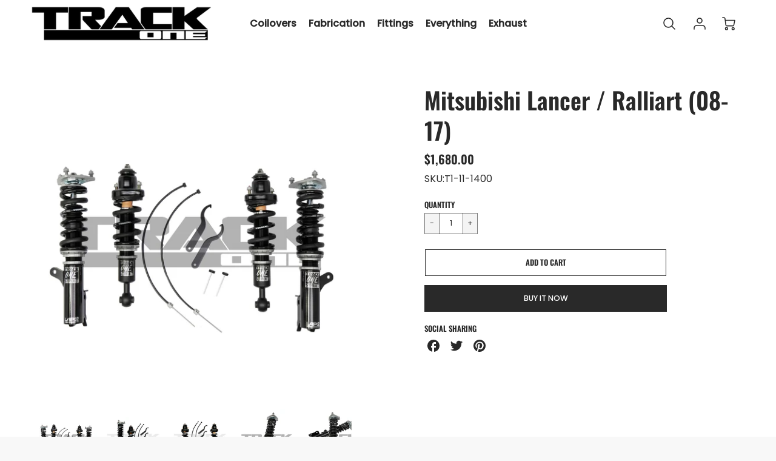

--- FILE ---
content_type: text/html; charset=utf-8
request_url: https://trackonedevelopment.com/collections/coilovers/products/street-coilovers-mitsubishi-lancer-ralliart-08-17
body_size: 31794
content:
<!doctype html>
<!--[if IE 8]><html class="no-js lt-ie9" lang="en"> <![endif]-->
<!--[if IE 9 ]><html class="ie9 no-js"> <![endif]-->
<!--[if (gt IE 9)|!(IE)]><!--> <html class="no-js" lang="en"> <!--<![endif]-->
<head>
  <!-- Loft Version 1.8.4 -->
  <!-- Basic page needs ================================================== -->
  <meta charset="utf-8">
  <meta http-equiv="X-UA-Compatible" content="IE=edge">
  

  <!-- Title and description ================================================== -->
  <title>
    Mitsubishi Lancer / Ralliart (08-17) &ndash; TrackOne Development
  </title>

  
  <meta name="description" content="T1-11-1400 Mitsubishi Lancer (2008-2017) Spring Rate - Front 7K / Rear 6K    Street Coilovers are designed to give you the best ride quality without sacrificing any comfort or reliability. Our goal was to design a suspension setup that is reliable for daily driving while providing an enjoyable sporty ride that could be">
  

  <script>
    /*! loadJS: load a JS file asynchronously. [c]2014 @scottjehl, Filament Group, Inc. (Based on http://goo.gl/REQGQ by Paul Irish). Licensed MIT */
    (function( w ){
      var loadJS = function( src, cb, ordered ){
        "use strict";
        var tmp;
        var ref = w.document.getElementsByTagName( "script" )[ 0 ];
        var script = w.document.createElement( "script" );
  
        if (typeof(cb) === 'boolean') {
          tmp = ordered;
          ordered = cb;
          cb = tmp;
        }
  
        script.src = src;
        script.async = !ordered;
        ref.parentNode.insertBefore( script, ref );
  
        if (cb && typeof(cb) === "function") {
          script.onload = cb;
        }
        return script;
      };
      // commonjs
      if( typeof module !== "undefined" ){
        module.exports = loadJS;
      }
      else {
        w.loadJS = loadJS;
      }
    }( typeof global !== "undefined" ? global : this ));

    /*! loadCSS. [c]2020 Filament Group, Inc. MIT License */
(function(w){
	"use strict";
	/* exported loadCSS */
	var loadCSS = function( href, before, media, attributes ){
		// Arguments explained:
		// `href` [REQUIRED] is the URL for your CSS file.
		// `before` [OPTIONAL] is the element the script should use as a reference for injecting our stylesheet <link> before
		// By default, loadCSS attempts to inject the link after the last stylesheet or script in the DOM. However, you might desire a more specific location in your document.
		// `media` [OPTIONAL] is the media type or query of the stylesheet. By default it will be 'all'
		// `attributes` [OPTIONAL] is the Object of attribute name/attribute value pairs to set on the stylesheet's DOM Element.
		var doc = w.document;
		var ss = doc.createElement( "link" );
		var ref;
		if( before ){
			ref = before;
		}
		else {
			var refs = ( doc.body || doc.getElementsByTagName( "head" )[ 0 ] ).childNodes;
			ref = refs[ refs.length - 1];
		}

		var sheets = doc.styleSheets;
		// Set any of the provided attributes to the stylesheet DOM Element.
		if( attributes ){
			for( var attributeName in attributes ){
				if( attributes.hasOwnProperty( attributeName ) ){
					ss.setAttribute( attributeName, attributes[attributeName] );
				}
			}
		}
		ss.rel = "stylesheet";
		ss.href = href;
		// temporarily set media to something inapplicable to ensure it'll fetch without blocking render
		ss.media = "only x";

		// wait until body is defined before injecting link. This ensures a non-blocking load in IE11.
		function ready( cb ){
			if( doc.body ){
				return cb();
			}
			setTimeout(function(){
				ready( cb );
			});
		}
		// Inject link
			// Note: the ternary preserves the existing behavior of "before" argument, but we could choose to change the argument to "after" in a later release and standardize on ref.nextSibling for all refs
			// Note: `insertBefore` is used instead of `appendChild`, for safety re: http://www.paulirish.com/2011/surefire-dom-element-insertion/
		ready( function(){
			ref.parentNode.insertBefore( ss, ( before ? ref : ref.nextSibling ) );
		});
		// A method (exposed on return object for external use) that mimics onload by polling document.styleSheets until it includes the new sheet.
		var onloadcssdefined = function( cb ){
			var resolvedHref = ss.href;
			var i = sheets.length;
			while( i-- ){
				if( sheets[ i ].href === resolvedHref ){
					return cb();
				}
			}
			setTimeout(function() {
				onloadcssdefined( cb );
			});
		};

		function loadCB(){
			if( ss.addEventListener ){
				ss.removeEventListener( "load", loadCB );
			}
			ss.media = media || "all";
		}

		// once loaded, set link's media back to `all` so that the stylesheet applies once it loads
		if( ss.addEventListener ){
			ss.addEventListener( "load", loadCB);
		}
		ss.onloadcssdefined = onloadcssdefined;
		onloadcssdefined( loadCB );
		return ss;
	};
	// commonjs
	if( typeof exports !== "undefined" ){
		exports.loadCSS = loadCSS;
	}
	else {
		w.loadCSS = loadCSS;
	}
}( typeof global !== "undefined" ? global : this ));
  
    window.theme = window.theme || {};
    window.theme.scripts = {
      slideshow: {
        src: "//trackonedevelopment.com/cdn/shop/t/2/assets/theme_section_slideshow.js?v=10875108099983180401632951482",
        init: ''
      },
      featured_collection: {
        src: "//trackonedevelopment.com/cdn/shop/t/2/assets/theme_section_featured_collection.js?v=72737154953899809301632951480",
        init: ''
      },
      gallery: {
        src: "//trackonedevelopment.com/cdn/shop/t/2/assets/theme_section_gallery.js?v=57755925807530771731629917194",
        init: ''
      },
      banner: {
        src: "//trackonedevelopment.com/cdn/shop/t/2/assets/theme_section_banner.js?v=155340625148895870611629917184",
        init: ''
      },
      logolist: {
        src: "//trackonedevelopment.com/cdn/shop/t/2/assets/theme_section_logolist.js?v=97920713647454719551632951483",
        init: ''
      },
      blog: {
        src: "//trackonedevelopment.com/cdn/shop/t/2/assets/theme_section_blog.js?v=122647303132140317551629917183",
        init: ''
      },
      recommendations: {
        src: "//trackonedevelopment.com/cdn/shop/t/2/assets/theme_section_recommendations.js?v=49641494799344519291632951484",
        init: ''
      },
      product_page: {
        src: "//trackonedevelopment.com/cdn/shop/t/2/assets/theme_section_product.js?v=113575800114790600761629917188",
        init: ''
      },
      product_slider: {
        src: "//trackonedevelopment.com/cdn/shop/t/2/assets/theme_feature_product_slider.js?v=45917577419675254581629917190",
        init: ''
      },
      image_zoom: {
        src: "//trackonedevelopment.com/cdn/shop/t/2/assets/theme_feature_image_zoom.js?v=113600778266114275591629917194",
        init: ''
      },
      model_viewer: {
        src: "//trackonedevelopment.com/cdn/shop/t/2/assets/theme_feature_model_viewer.js?v=135142221741615583941629917177",
        init: ''
      },
      newsletter_popup: {
        src: "//trackonedevelopment.com/cdn/shop/t/2/assets/theme_feature_newsletter_popup.js?v=103370589934129437711629917170",
        init: ''
      },
      predictive_search: {
        src: "//trackonedevelopment.com/cdn/shop/t/2/assets/theme_feature_predictive_search.js?v=123752927270391579171632951480",
        init: ''
      },
      quickview: {
        src: "//trackonedevelopment.com/cdn/shop/t/2/assets/theme_quickview.js?v=84366425071674245631632951485",
        init: ''
      },
      mobile_menu: {
        src: "//trackonedevelopment.com/cdn/shop/t/2/assets/theme_feature_mobile_menu.js?v=59290481986751924761629917167",
        init: ''
      }
    }
  </script>

  <style>.wrapper {
      max-width: var(--wrapper--full);
      margin: 0 auto;
      padding: 0 4%;
    }.wrapper::after {
    content: '';
    display: table;
    clear: both; 
  }
  #preloader {
    position: fixed;
    top:0;
    left:0;
    right:0;
    bottom:0;
    background-color:var(--color_body_bg);
    z-index:99999;
    display: flex;
    justify-content: center;
    align-items: center;
  }
  </style>



  <!-- Helpers ================================================== -->
  
<style data-shopify>
@font-face {
  font-family: Poppins;
  font-weight: 400;
  font-style: normal;
  src: url("//trackonedevelopment.com/cdn/fonts/poppins/poppins_n4.0ba78fa5af9b0e1a374041b3ceaadf0a43b41362.woff2") format("woff2"),
       url("//trackonedevelopment.com/cdn/fonts/poppins/poppins_n4.214741a72ff2596839fc9760ee7a770386cf16ca.woff") format("woff");
}

  @font-face {
  font-family: Oswald;
  font-weight: 600;
  font-style: normal;
  src: url("//trackonedevelopment.com/cdn/fonts/oswald/oswald_n6.26b6bffb711f770c328e7af9685d4798dcb4f0b3.woff2") format("woff2"),
       url("//trackonedevelopment.com/cdn/fonts/oswald/oswald_n6.2feb7f52d7eb157822c86dfd93893da013b08d5d.woff") format("woff");
}

  @font-face {
  font-family: Poppins;
  font-weight: 500;
  font-style: normal;
  src: url("//trackonedevelopment.com/cdn/fonts/poppins/poppins_n5.ad5b4b72b59a00358afc706450c864c3c8323842.woff2") format("woff2"),
       url("//trackonedevelopment.com/cdn/fonts/poppins/poppins_n5.33757fdf985af2d24b32fcd84c9a09224d4b2c39.woff") format("woff");
}
 
  :root {
  /* Base units */
    --padding-unit-xl: 80px;
    --padding-unit-l: 60px;
    --padding-unit-m: 45px;
    --padding-unit-s: 30px;
    --padding-unit-xs: 15px;

  /* Padding Combos */
  --padding-standard: 45px 60px;

  /* Wrapper options */
  --wrapper--contained: 1400px;
  --wrapper--full: 1920px;


  /*================ Typography ================*/
      /* Fonts */
      --headingFontStack: Oswald, sans-serif;
      --headingFontWeight: 600;
      --headingFontStyle: normal;
      --headerLineHeight: 1.3em;
        
      --subheaderFontStack: Poppins, sans-serif;
      --subheaderFontWeight: 500;
      --subheaderFontStyle: normal;
  
      --bodyFontStack: Poppins, sans-serif;
      --bodyFontWeight: 400;
      --bodyFontStyle: normal;

      --bodyFontWeight--bold: 700;
  
      --ajax-loader-gif: url('//trackonedevelopment.com/cdn/shop/t/2/assets/ajax-loader.gif?v=166394360676579700211629917169');

  
      /* Font Size */
      --baseSizeMain: 16px;
      --nav-font-size: 1rem;    
      --input_style: none;
      --baseFontSize: 1rem;

      --header1: 2.441rem;
      --header2: 1.953rem;
      --header3: 1.25rem;
      --header4: 1.25rem;
      --header5: 1rem;
      --header6: 0.8rem;
      --smallDetail: 0.65rem;
      --baseLineHeight: 1.5em;

      --header2-mobile: 1.728rem;
  
      /* Collection */
      --collection-product-overlay: 0.25;
  
      /* SVG */
      --lifestyle1-svg: url(//trackonedevelopment.com/cdn/shop/t/2/assets/lifestyle-1.svg?v=8338176680261399321629917180);
  
      /* Placeholder Images */
      --mobile-hero-img: url(//trackonedevelopment.com/cdn/shop/t/2/assets/mobile-hero.jpg?v=298);  
      --placeholder-blog: url(//trackonedevelopment.com/cdn/shop/t/2/assets/placeholder-blog.png?v=6514859711069742851629917175);  
      
      /* Logo */
      --logo_max_width: 60;
  
      /*================ Colors ================*/
  
      --white: #fff;
      --black: #000;
      --color_primary: #292929; 
      --color_primary_subdued: rgba(41, 41, 41, 0.1);
      --color_primary_background_active: rgba(41, 41, 41, 0.8);
      --color_primary_placeholder: rgba(41, 41, 41, 0.08);
      --color_accent: #1990c6;
      --color_accent_subdued: rgba(25, 144, 198, 0.08);
      --color_secondary_header: #ffffff;
      --color_secondary_accent: #f5d461;
      --color_secondary_accent_subdued: rgba(245, 212, 97, 0.2);
      --color_secondary_accent_80: rgba(245, 212, 97, 0.8);
      --select_dropdown_color: rgba(0,0,0,0);
      --color_article_social_link: #232323;
  
      --colorTextBody: #282828;
      --color_body_text_subdued: rgba(40, 40, 40, 0.1);
      --colorPrimary: #292929;
      --color_primary_rgb: #292929;
      
      --colorLink: #1990c6;

      --card_bg: #ffffff;
      --card-bg-color-alpha-8: rgba(255, 255, 255, 0.84);
      --card_shadow: 0,0,0,0;
      --card_shadow_size: 0px 6px 15px 0px;

      --dropdown_shadow: -6px 27px 19px -10px rgba(0,0,0,0.10);

      /* Accessible Colors */
      --input_active_background: #ECECEC;
      --input_active_text: #282828;
      --input_active_placeholder: #f35454;
      

      /* Header Colors */
      --promo_text: #292929;
      --promo_bg: #f5d461;
      --promo_text_link: #ffffff;
      --mega_dropdown_bg: #ffffff;
      --mega_dropdown_bg_alpha: rgba(255, 255, 255, 0.2);
      --mega_dropdown_bg_alpha_0: rgba(255, 255, 255, 0);
      --mega_dropdown_links: #292929;
      --mega_dropdown_links_alpha: rgba(41, 41, 41, 0.05);
      --mega_dropdown_links_8: rgba(255, 255, 255, 0.8);
      --color_mobile_links: #292929; 
      --color_mobile_links_border: rgba(41, 41, 41, 0.8);
      --color_mobile_bg: #ffffff;
      --color_newsletter_content: #292929;
      --color_newsletter_content_subdued: rgba(41, 41, 41, 0.2);
      --color_newsletter_background: #ffffff;
      --color_newsletter_border: #e2e2e2;
      --search_border_color: #e6e6e6;
      --header_crossborder_content: rgb(41, 41, 41);
      --header_crossborder_background: #ececec;
      --mobile_crossborder_content: rgb(41, 41, 41);
      --mobile_crossborder_background: #ececec;
    
      /* Navbar Colors*/
      --navbar_background_color: #ffffff;
      --navbar_link_color: #292929;
      --navbar_link_color_alpha: rgba(41, 41, 41, 0.2);

      /* Search Popup Colors */
      --search_popup_bg: #ececec;
      --search_popup_input_bg: #FFFFFF;
      --search_popup_input_text: #282828;
      --search_popup_body_text: #282828;
      
      /* Footer Colors*/
      --color_subfooter_text: #ffffff;
      --footer_crossborder_content: #292929;
      --footer_crossborder_background: rgba(0,0,0,0);
      --color_footer_text: #282828;
      --color_footer_bg: #f8f8f8;
      --color_subfooter_bg: #292929;
      --color_footer_social_link: #1990c6;
      --color_footer_social_link_mobile: #1990c6;
  
      /* Ad Colors*/
      --collection_ad_color: ;
      --collection-ad-color-background: #252525;
  
      /* Body Colors*/
      --color_body_bg: #f1f1f1;
      --color_body_bg_5: rgba(241, 241, 241, 0.05);
      --color_body_bg_25: rgba(241, 241, 241, 0.25);
      --color_body_bg_secondary: #f5fffd;
      --color_body_bg_tertiary: #f5eed2;
      --color_body_text: #282828;
      --color_body_text_05: rgba(40, 40, 40, 0.05);
      --color_body_text_25: rgba(40, 40, 40, 0.25);
      --color_body_text_55: rgba(40, 40, 40, 0.55);
      --color_body_input_bg: rgba(40, 40, 40, 0.05);
      --color_body_text_border: rgba(40, 40, 40, 0.6);
      --color_body_text-80: rgba(40, 40, 40, 0.8);
      --color_body_text-90: rgba(40, 40, 40, 0.95);
      --color_body_text-97: rgba(40, 40, 40, 0.97);
      
      --color_border:  rgba(40, 40, 40, 0.8);

      /* Buttons */
      --button_border_radius: 0px;
      --button_text_transform: uppercase;
      --btn-style: ;
      --button_case: true;  
      --btn_primary_text_color: #ffffff;
      --btn_background_color: #292929;
      --mobile_top_button_text: #292929;
      --color_btn_background_hover: #232323;
      --color_btn_text_hover: #ffffff;
  
      /* Swatch Colors */
      --color_swatches_btn: #ffffff;
      --color_swatches_text: #282828;
      --color_swatches_border: #f2eded;
  
      /* Badges */
      --sold_badge_color: #282828;
      --sold_badge_color_text: #ffffff;
      --sale_badge_color: #1990c6;
      --sale_badge_color_text: #ffffff;
  
      /* Event colors*/
      --cart_error: #ff6d6d;
      --cart_success: #1990c6;
  }
</style> 
  <!-- /snippets/social-meta-tags.liquid -->




<meta property="og:site_name" content="TrackOne Development">
<meta property="og:url" content="https://trackonedevelopment.com/products/street-coilovers-mitsubishi-lancer-ralliart-08-17">
<meta property="og:title" content="Mitsubishi Lancer / Ralliart (08-17)">
<meta property="og:type" content="product">
<meta property="og:description" content="T1-11-1400 Mitsubishi Lancer (2008-2017) Spring Rate - Front 7K / Rear 6K    Street Coilovers are designed to give you the best ride quality without sacrificing any comfort or reliability. Our goal was to design a suspension setup that is reliable for daily driving while providing an enjoyable sporty ride that could be">


  <meta property="og:price:amount" content="1,680.00">
  <meta property="og:price:currency" content="CAD">



  <meta property="og:image" content="http://trackonedevelopment.com/cdn/shop/products/T1-11-1400-MitsubishiLancer_08-17_-1WM_1200x1200.jpg?v=1675455520"><meta property="og:image" content="http://trackonedevelopment.com/cdn/shop/products/Track_One_-_Mitsubishi_Lancer_08-17_T-11-1400_-_2_WM__45205_1200x1200.jpg?v=1675455520"><meta property="og:image" content="http://trackonedevelopment.com/cdn/shop/products/Track_One_-_Mitsubishi_Lancer_08-17_T-11-1400_-_3_WM__09188_1200x1200.jpg?v=1675455520">
  <meta property="og:image:secure_url" content="https://trackonedevelopment.com/cdn/shop/products/T1-11-1400-MitsubishiLancer_08-17_-1WM_1200x1200.jpg?v=1675455520"><meta property="og:image:secure_url" content="https://trackonedevelopment.com/cdn/shop/products/Track_One_-_Mitsubishi_Lancer_08-17_T-11-1400_-_2_WM__45205_1200x1200.jpg?v=1675455520"><meta property="og:image:secure_url" content="https://trackonedevelopment.com/cdn/shop/products/Track_One_-_Mitsubishi_Lancer_08-17_T-11-1400_-_3_WM__09188_1200x1200.jpg?v=1675455520">



<meta name="twitter:card" content="summary_large_image">
<meta name="twitter:title" content="Mitsubishi Lancer / Ralliart (08-17)">
<meta name="twitter:description" content="T1-11-1400 Mitsubishi Lancer (2008-2017) Spring Rate - Front 7K / Rear 6K    Street Coilovers are designed to give you the best ride quality without sacrificing any comfort or reliability. Our goal was to design a suspension setup that is reliable for daily driving while providing an enjoyable sporty ride that could be">

  <link rel="canonical" href="https://trackonedevelopment.com/products/street-coilovers-mitsubishi-lancer-ralliart-08-17">
  <meta name="viewport" content="width=device-width,initial-scale=1,shrink-to-fit=no">
  <meta name="theme-color" content="#292929">  

  <link rel="preconnect" href="https://cdn.shopify.com" crossorigin>
  <link rel="preconnect" href="https://fonts.shopifycdn.com" crossorigin>
  <link rel="preconnect" href="https://monorail-edge.shopifysvc.com">

  <!-- Initial CSS ================================================== -->
  <style>
.site-header {
    background-color: #ffffff;
}
.pre-header__wrapper {
    display: grid;
    max-width: 1920px;
    margin: 0 auto;
    padding: 10px 4%;
    row-gap: 15px;
}
.pre-header__wrapper {
    grid-template-columns: minmax(200px, max-content) auto;
}
.pre-header__wrapper .crossborder__form {
    justify-content: flex-end;
}
.pre-header__links {
    display: flex;
    flex-wrap: wrap;
    align-items: center;
    justify-content: flex-start;
}
.pre-header__single-link {
    font-size: 0.9rem;
    padding-right: 30px;
}
.header__content-wrapper {
    width: 100%;
    z-index: 5000;
    position: relative;
}
.site-header__logo--left {
    margin: 0;
}
@media screen and (min-width: 769px) {
    .header__wrapper {
        column-gap: 10px;
    }
    .header__wrapper--left {
        grid-template-columns: minmax(150px, 300px) auto minmax(150px, 300px);
    }
    .header__wrapper--left-below {
        grid-template-columns: 1fr 1fr;
    }
    .header__wrapper--left-below .header__nav {
        grid-row-start: 2;
        grid-column-end: span 2;
    }
    .header__wrapper--center {
        grid-template-columns: 1fr minmax(100px, min-content) 1fr;
    }
    .header__wrapper--center .header__logo {
        grid-column: 2;
        grid-row: 1;
    }
    .header__wrapper--center .header__nav {
        grid-column: 1;
        grid-row: 1;
    }
    .header__wrapper--center .header-icons {
        grid-column: 3;
        grid-row: 1;
    }
    .header__wrapper--center-below {
        grid-template-columns: 1fr 1fr 1fr;
    }
    .header__wrapper--center-below .header__logo {
        grid-row: 1;
        grid-column: 2;
        justify-content: center;
    }
    .header__wrapper--center-below .header__nav {
        grid-row-start: 2;
        grid-column-end: span 3;
        justify-content: center;
    }
    .header__wrapper--center-below .header__crossborder {
        grid-column: 1;
        grid-row: 1;
    }
}
@media screen and (max-width: 768px) {
    .header__wrapper {
        grid-template-columns: 1fr minmax(100px, max-content) 1fr;
    }
    .header__logo {
        width: 100%;
        margin: 0 auto;
    }
}
.header__logo {
    z-index: 500;
    display: flex;
    max-width: 400px;
    position: relative;
}
.header__logo--center-below {
    margin: 0 auto;
}
.header__logo img {
    max-width: 100%;
    height: auto;
    max-height: 100%;
}
.header__logo-title {
    margin: 0;
    width: 100%;
    display: flex;
    align-items: center;
}
.header__logo-title--center,
.header__logo-title--center-below {
    justify-content: center;
}
.header__logo-text {
    white-space: nowrap;
    display: inline-block;
    color: var(--navbar_link_color);
}
.site-header__cart-toggle {
    display: inline-block;
}
.site-header__search {
    display: inline-block;
    max-width: 400px;
    width: 100%;
}
.search-bar {
    width: 100%;
}
.header__crossborder {
    display: flex;
    align-items: center;
}
.header__nav {
    display: -webkit-box;
    display: -ms-flexbox;
    display: flex;
    align-items: center;
    -webkit-box-align: center;
    -ms-flex-align: center;
    align-self: center;
    font-weight: 600;
}
.header__nav--left {
    justify-content: center;
}
.header__wrapper--left .header__nav {
    flex: 1 1 auto;
}
nav {
    height: 100%;
}
.site-nav {
    display: flex;
    flex-wrap: wrap;
    align-items: center;
    height: 100%;
    cursor: default;
    margin: 0;
    column-gap: 30px;
    row-gap: 10px;
}
.site-nav__arrow-right {
    display: flex;
    align-items: center;
}
.site-nav.multinav {
    height: auto;
}
.site-header .site-nav > li > a {
    height: 100%;
    display: flex;
    align-items: center;
}
.main-menu--sticky-true {
    max-height: 75vh;
}
.single-menu-container { 

height: auto;
background:
/* Shadow covers */
linear-gradient(#ffffff 30%, rgb(255, 255, 255)),
linear-gradient(rgb(255, 255, 255), #ffffff 70%) 0 100%,

/* Shadows */
radial-gradient(farthest-side at 50% 0, rgba(255, 255, 255, 0.2), rgba(255, 255, 255, 0)),
radial-gradient(farthest-side at 50% 100%, rgba(255, 255, 255, 0.2), rgba(255, 255, 255, 0)) 0 100%;
background:
/* Shadow covers */
linear-gradient(#ffffff 30%, rgb(255, 255, 255)),
linear-gradient(rgb(255, 255, 255), #ffffff 70%) 0 100%,

/* Shadows */
linear-gradient(to top, rgba(41, 41, 41, 0.2), rgba(255, 255, 255, 0)) 50% 100%;
background-repeat: no-repeat; 
background-color: #ffffff;
background-size: 100% 30px, 100% 30px, 100% 20px, 100% 20px;

/* Opera doesn't support this in the shorthand */
background-attachment: local, local, scroll, scroll;
}
.header-icons {
    display: -webkit-box;
    display: -ms-flexbox;
    display: flex;
    -webkit-box-pack: end;
    -ms-flex-pack: end;
    justify-content: flex-end;
}
.header-icons img {
    height: 30px;
    padding-left: 15px;
}
.header-icons a.cart-wrapper {
    display: inline-block;
}
.header__individual-icon {
    width: 50px;
    height: 100%;
}
@media screen and (min-width: 769px) and (max-width: 1080px) {
    .header__wrapper {
        grid-gap: 20px;
    }
    .header__wrapper--left {
        grid-template-columns: minmax(100px, max-content) auto;
    }
    /* .header__wrapper--left .header__nav {
        grid-column-end: span 2;
    } */
    .header__wrapper--left .header-icons {
        grid-row: 1;
        grid-column: 2;
    }
}
@media screen and (max-width: 768px) {
    .header__mobile-wrapper {
        display: grid;
        grid-template-columns: 1fr 2fr 1fr;
    }
}
.header__mobile-logo {
    display: flex;
    justify-content: center;
}
.mobile-header__icon {
    display: flex;
    justify-content: flex-end;
    align-items: center;
}
.mobile-header__icon a {
    display: flex;
    justify-content: flex-end;
    align-items: center;
}
.main-menu-dropdown {
    display: none;
    position: absolute;
    width: 100%;
    left: 0;
    margin: 0;
    z-index: 2000;
    padding: 20px 4%;
    background-color: {
    }
}
.nav-hover .main-menu-dropdown--promotion {
    grid-template-columns: minmax(50%, 100%) minmax(min-content, 300px);
    grid-gap: 30px;
}
.side-end--all-single {
    display: grid;
    grid-template-columns: repeat(auto-fit, minmax(150px, 1fr));
}
.main-menu-dropdown .single-drop-arrow{
    display: none;
}
.main-menu-dropdown .main-nav-wrap {
    display: grid;
    grid-template-columns: repeat(auto-fit, minmax(150px, 1fr));
    grid-gap: 30px;
}
.site-nav__dropdown {
    list-style: none;
    margin: 0;
}
.site-nav__dropdown--side-end {
    display: grid;
    grid-template-columns: minmax(150px, 200px) minmax(min-content, auto);
}
.site-nav__dropdown--all-single {
    display: grid;
}
.side-end--all-single {
    display: grid;
    grid-template-columns: repeat(auto-fit, minmax(150px, 1fr));
}
.site-nav__grandchild {
    list-style: none;
    margin: 0;
    font-weight: 300;
}
.site-nav__grandchild-link {
    margin: 0;
}
.single-dropdown {
    display: none;
}
.nav-hover .single-dropdown,
.nav-hover .single-menu-dropdown {
    display: flex;
    display: -ms-flexbox;
    justify-content: space-between;
    border-radius: 5px;
}
.single-dropdown {
    border-radius: 0 5px 5px 5px;
    position: absolute;
    background-color: {
    }
}
.single-dropdown .grandchild-link,
.single-dropdown .main-nav-wrap {
    padding: 15px;
}
.mobile-nav__group {
    display: grid;
    grid-template-columns: 1fr;
    width: 100%;
    position: absolute;
    list-style: none;
    top: 0;
    margin: 0;
}
.mobile-nav__header {
    display: flex;
    justify-content: flex-start;
    align-items: center;
    flex-wrap: wrap;
    margin-bottom: 30px;
}
.mobile-nav__header-title {
    margin: 0;
}
.mobile-nav__header-title--main {
    padding: 0 12.5%;
}
.mobile-nav__link,
.mobile-nav__toggle-open {
    width: 100%;
    display: flex;
    justify-content: space-between;
    align-items: center;
    padding: 5px 12.5%;
}
.mobile-nav__link {
    font-size: 1.1rem;
}
.mobile-nav__parent {
    position: absolute;
    top: 60px;
}
.mobile-nav__parent--level2-open {
    transform: translate3d(-100%, 0, 0);
}
.mobile-nav__parent--level3-open {
    transform: translate3d(-200%, 0, 0);
}
.mobile-nav__child {
    right: -100%;
    transform: translate3d(-100%, 0, 0);
    display: none;
}
.mobile-nav__child--open {
    right: -100%;
    display: grid;
}
.mobile-nav__grandchild {
    right: -100%;
    transform: translate3d(-100%, 0, 0);
    display: none;
}
.mobile-nav__group--closed-right {
    position: absolute;
    right: -100%;
    display: none;
}
.mobile-nav__group--open {
    display: block;
}
.mobile-nav__group--exit-to-left {
    transform: translate3d(-100%, 0, 0);
    transition: all 0.6s cubic-bezier(0.57, 0.06, 0.05, 0.95);
}
.mobile-nav__group--exit-to-right {
    transform: translate3d(100%, 0, 0);
    transition: all 0.6s cubic-bezier(0.57, 0.06, 0.05, 0.95);
}
.mobile-nav__group--enter-from-right {
    transform: translate3d(0, 0, 0);
    transition: all 0.6s cubic-bezier(0.57, 0.06, 0.05, 0.95);
}
.mobile-nav__group--enter-from-left {
    transform: translate3d(0, 0, 0);
    transition: all 0.6s cubic-bezier(0.57, 0.06, 0.05, 0.95);
}

</style>
  


<style>
  .section__standard-spacing--none{
    padding: 0;
  }
  img.lazyload:not([src]) {
	  visibility: hidden;
  }
  @media screen and (min-width: 769px){
    .section__standard-spacing--small{
      padding: 15px 0;
    }
    .section__standard-spacing--medium{
      padding: 30px 0;
    }
    .section__standard-spacing--large{
      padding: 45px 0;
    }
  }
  @media screen and (max-width: 768px){
    .section__standard-spacing--small{
      padding: 5px 0;
    }
    .section__standard-spacing--medium{
      padding: 15px 0;
    }
    .section__standard-spacing--large{
      padding: 30px 0;
    }
  }
</style>
<style>
.lazyloading{opacity:0;transition:opacity .3s}img.lazyload:not([src]){visibility:hidden}html{font-size:var(--baseSizeMain);font-family:var(--bodyFontStack);font-weight:var(--bodyFontWeight);-webkit-font-smoothing:antialiased;-webkit-text-size-adjust:100%;color:var(--colorTextBody);line-height:1.3}.supports-fontface .icon-fallback-text .fallback-text,.visually-hidden{position:absolute;overflow:hidden;clip:rect(0 0 0 0);height:1px;width:1px;margin:-1px;padding:0;border:0}.h1,.h2,h1,h2{display:block;font-family:var(--headingFontStack);font-weight:var(--headingFontWeight);margin:0 0 10px;line-height:var(--headingLineHeight);color:var(--colorPrimary)}.h1 a,.h2 a,h1 a,h2 a{text-decoration:none;font-weight:inherit;color:var(--colorPrimary)}.h3,h3{display:block;font-weight:var(--subheaderFontWeight);font-family:var(--subheaderFontStack);font-style:var(--subheaderFontStyle);margin:0 0 15px;line-height:var(--headerLineHeight);color:var(--colorPrimary)}.h3 a,h3 a{text-decoration:none;font-weight:inherit;color:var(--colorPrimary)}.h4,h4{display:block;font-weight:var(--headingFontWeight);font-family:var(--headingFontStack);font-style:var(--headingFontStyle);margin:0 0 10px;line-height:var(--headingLineHeight);color:var(--colorPrimary)}.h4 a,h4 a{text-decoration:none;font-weight:inherit;color:var(--colorPrimary)}.h5,h5{display:block;font-family:var(--headingFontStack);font-weight:var(--headingFontWeight);text-transform:var(--button_text_transform);line-height:var(--headingLineHeight);color:var(--colorPrimary);margin:0 0 15px}.h5 a,h5 a{text-decoration:none;font-weight:inherit;color:var(--colorPrimary)}.h5 a:hover,h5 a:hover{color:var(--colorLink)}.h6,h6{display:block;font-family:var(--headingFontStack);line-height:var(--headingLineHeight);font-weight:var(--headingFontWeight);text-transform:var(--button_text_transform);color:var(--colorPrimary);margin:0 0 5px}.h6 a,h6 a{text-decoration:none;font-weight:inherit;color:var(--colorPrimary);text-transform:var(--button_text_transform)}@media screen and (min-width:769px){.h1,h1{font-size:2.441rem}.h2,h2{font-size:1.953rem}.h3,h3{font-size:1.25rem}.h4,h4{font-size:1.25rem}.h5,h5{font-size:1rem}.h6,h6{font-size:.8rem}}@media screen and (max-width:768px){.h1,h1{font-size:2.074rem}.h2,h2{font-size:1.728rem}.h3,h3{font-size:1.2rem}.h4,h4{font-size:1.2rem}.h5,h5{font-size:1rem}.h6,h6{font-size:.833rem}}@media screen and (max-width:480px){.section__standard-margin{margin-bottom:15px}}@media screen and (min-width:481px) and (max-width:1180px){.section__standard-margin{margin-bottom:15px}}@media screen and (min-width:1181px){.section__standard-margin{margin-bottom:30px}}.element__interior-padding--small-card-image{padding:0}.element__interior-padding--small-card-text{padding:0}.element__exterior-padding--small-card{padding:15px}.standard__element-spacing--right-small{margin-right:10px;margin-bottom:10px}.section__standard-spacing--sides{padding:0 1%}@media screen and (max-width:480px){.section__standard-spacing{padding:5% 10%}.section__standard-spacing--internal{padding:5% 10%}.section__standard-spacing--internal-wide{padding:10%}.section__standard-spacing--internal-small{padding:10%}.section__standard-spacing--even{padding:30px}.section__standard-spacing--even-medium{padding:15px}.section__standard-spacing--even-small{padding:15px}.section__standard-spacing--even-small-sides{padding:0 15px}.section__standard-spacing--top-bottom{padding:30px 0 30px 0}.section__standard-spacing--bottom{padding:0 0 30px 0}.section__standard-spacing--sides-bottom{padding:0 15px 15px 15px}.section__standard-spacing--full--section-header{padding:30px 15px 15px 15px}.section__standard-spacing--top-sides--section-header{padding:30px 15px 0 15px}}@media screen and (max-width:768px){.section__unique-spacing--lg-sm{padding:1%}.section__standard-spacing{padding:30px}.section__unique-spacing--fp-photo{padding:1%}.section__unique-spacing--fp-description{padding:30px 10%}.section__standard-offset{padding:7.5px}}@media screen and (min-width:769px){.section__standard-offset{padding:15px}}@media screen and (min-width:769px) and (max-width:1180px){.section__unique-spacing--lg-sm{padding:30px}.section__standard-spacing{padding:40px}.section__unique-spacing--fp-photo{padding:3%}.section__unique-spacing--fp-description{padding:3%}}@media screen and (min-width:481px) and (max-width:1180px){.section__standard-spacing--internal{padding:5% 10%}.section__standard-spacing--internal-small{padding:10%}.section__standard-spacing--even{padding:30px}.section__standard-spacing--even-medium{padding:30px}.section__standard-spacing--even-small{padding:15px}.section__standard-spacing--even-small-sides{padding:0 15px}.section__standard-spacing--top-bottom{padding:30px 0 30px 0}.section__standard-spacing--bottom{padding:0 0 30px 0}.section__standard-spacing--sides-bottom{padding:0 30px 30px 30px}.section__standard-spacing--full--section-header{padding:30px 15px 15px 15px}.section__standard-spacing--top-sides--section-header{padding:30px 15px 0 15px}}@media screen and (min-width:1181px){.section__unique-spacing--lg-sm{padding:60px}.section__standard-spacing{padding:var(--padding-standard)}.section__standard-spacing--internal{padding:10%}.section__standard-spacing--internal-small{padding:10%}.section__unique-spacing--fp-photo{padding:5%}.section__unique-spacing--fp-description{padding:5%}.section__standard-spacing--even{padding:60px}.section__standard-spacing--even-medium{padding:45px}.section__standard-spacing--even-small{padding:30px}.section__standard-spacing--even-small-sides{padding:0 30px}.section__standard-spacing--top-bottom{padding:45px 0 45px 0}.section__standard-spacing--bottom{padding:0 0 30px 0}.section__standard-spacing--sides-bottom{padding:0 30px 30px 30px}.section__standard-spacing--full--section-header{padding:45px 30px 30px 30px}.section__standard-spacing--top-sides--section-header{padding:45px 30px 0 30px}}.promo-bar__slide:nth-child(n+2),.slideshow__slide:nth-child(n+2){display:none}.flickity-slider .promo-bar__slide,.flickity-slider .slideshow__slide{display:flex}.slideshow__dot-wrapper{min-height:61px}.animations-enabled .section__image-animations--scale{transform:scale(1.25) translateZ(0);opacity:0}.animations-enabled .section__load-animations--scale{transform:scale(1) translateZ(0);opacity:1}
</style> 
<link rel="preload" href="//trackonedevelopment.com/cdn/shop/t/2/assets/header_styles.min.css?v=175818422591316116451632951486" as="style">
  <link rel="preload" href="//trackonedevelopment.com/cdn/shop/t/2/assets/theme.min.css?v=145623685972016525521632951481" as="style">
  <!-- <link rel="preload" href="//trackonedevelopment.com/cdn/shop/t/2/assets/featured-collection.min.css?v=176439941900427540151629917196" as="style"> -->
  <link rel="preload" as="font" href="//trackonedevelopment.com/cdn/fonts/poppins/poppins_n4.0ba78fa5af9b0e1a374041b3ceaadf0a43b41362.woff2" type="font/woff2" crossorigin>
  <link rel="preload" as="font" href="//trackonedevelopment.com/cdn/fonts/oswald/oswald_n6.26b6bffb711f770c328e7af9685d4798dcb4f0b3.woff2" type="font/woff2" crossorigin>
  <link rel="preload" as="font" href="//trackonedevelopment.com/cdn/fonts/poppins/poppins_n5.ad5b4b72b59a00358afc706450c864c3c8323842.woff2" type="font/woff2" crossorigin>

  <link rel="preload" href="//trackonedevelopment.com/cdn/shop/t/2/assets/vendor_jquery.js?v=60938658743091704111629917197" as="script">
  <link rel="preload" href="//trackonedevelopment.com/cdn/shop/t/2/assets/commons.js?v=1346876597059087651632951485" as="script">
  <link rel="preload" href="//trackonedevelopment.com/cdn/shop/t/2/assets/theme_sections.js?v=183899182406936911461629917170" as="script"><link rel="preload" href="//trackonedevelopment.com/cdn/shop/t/2/assets/theme_template_product.js?v=125595692052424838841629917172" as="script"><link rel="preload" href="//trackonedevelopment.com/cdn/shop/t/2/assets/theme.js?v=46632058936424707881632951483" as="script">
  

  <!-- THEME JS INIT -->  
  <script defer src="//trackonedevelopment.com/cdn/shop/t/2/assets/vendor_jquery.js?v=60938658743091704111629917197"></script>
  <script defer src="//trackonedevelopment.com/cdn/shop/t/2/assets/commons.js?v=1346876597059087651632951485"></script>
  
  <!-- Base CSS ================================================== -->
  <link rel="stylesheet" href="//trackonedevelopment.com/cdn/shop/t/2/assets/header_styles.min.css?v=175818422591316116451632951486">
  <link rel="stylesheet" href="//trackonedevelopment.com/cdn/shop/t/2/assets/theme.min.css?v=145623685972016525521632951481">

  <script defer src="//trackonedevelopment.com/cdn/shop/t/2/assets/theme_sections.js?v=183899182406936911461629917170"></script><script defer src="//trackonedevelopment.com/cdn/shop/t/2/assets/theme_template_product.js?v=125595692052424838841629917172"></script><script defer src="//trackonedevelopment.com/cdn/shop/t/2/assets/theme.js?v=46632058936424707881632951483"></script>


  <!--[if IE 9 ]>
  <link href="//trackonedevelopment.com/cdn/shop/t/2/assets/theme-IE.scss.css?v=31952179711521192511629917221" rel="stylesheet" type="text/css" media="all" /> 
  <![endif]-->

  








 



<script>
    window.theme = window.theme || {};
    window.theme.settings = window.theme.settings || {};

    window.theme.HashScrolling = function(){return};
    window.theme.routes = {
      root_url: '/',
      account_url: '/account',
      account_login_url: '/account/login',
      account_logout_url: '/account/logout',
      account_recover_url: '/account/recover',
      account_register_url: '/account/register',
      account_addresses_url: '/account/addresses',
      collections_url: '/collections',
      all_products_collection_url: '/collections/all',
      product_recommendations_url: '/recommendations/products',
      search_url: '/search',
      cart_url: '/cart',
      cart_add_url: '/cart/add',
      cart_change_url: '/cart/change',
      cart_clear_url: '/cart/clear',
    };
    window.theme.settings = {
      enable_preloader: 'false',
      enable_animations: 'true',
      search_product_title: 'Products',
      search_soldout_label: 'Sold Out',
      search_sale_label: 'Sale',
      search_page_title: 'Pages',
      search_article_title: 'Articles',
      search_product_width: 'false',
      search_border_color: '#e6e6e6',
      search_show_reviews: 'false',
      search_force_product_height: 'false',
      search_product_image_height: '300',
      search_mobile_product_image_height: 'false',
      search_product_overlay: '25',
      search_overlay_color: '#ffffff',
      search_image_fill: 'false',
      search_show_tile_view: 'true',
      search_no_results: 'Your search did not return any results',
      show_badge: 'true',
      display_circle: 'false',
      display_rectangle: 'true',
      enable_quick: 'true',
      delimiter: '::',
      moneyFormat: '${{amount}}',
    };
    window.theme.settings.promo = {
      expand: 'Expand',
      close: 'Expand',
    };
    window.theme.settings.product = {
      unavailable: "Unavailable",
      add_to_cart: "Add to Cart",
      sold_out: "Sold Out",
      compare_at: "",
      moneyFormat: "${{amount}}",
      moneyFormatWithCurrency: "${{amount}} CAD",
    };
    window.theme.settings.features = window.theme.settings.features || {};
    window.theme.settings.features.newsletter = {
      popupEnabled: 'false',
      testModeOn: 'false',
      delayBeforeShowing: '1000',
    };

</script>


  <script>

  

  window.addEventListener('load', (event) => {
    });
        

  </script>

  <!--[if IE 9]>
  <script type="text/javascript">
  !function(r){function e(r,e,n,t,o,u){for(var a=0,c=0,f=(r=String(r)).length,d="",i=0;c<f;){var h=r.charCodeAt(c);for(a=(a<<o)+(h=h<256?n[h]:-1),i+=o;i>=u;){var C=a>>(i-=u);d+=t.charAt(C),a^=C<<i}++c}return!e&&i>0&&(d+=t.charAt(a<<u-i)),d}for(var n="ABCDEFGHIJKLMNOPQRSTUVWXYZabcdefghijklmnopqrstuvwxyz0123456789+/",t="",o=[256],u=[256],a=0,c={encode:function(r){return r.replace(/[\u0080-\u07ff]/g,function(r){var e=r.charCodeAt(0);return String.fromCharCode(192|e>>6,128|63&e)}).replace(/[\u0800-\uffff]/g,function(r){var e=r.charCodeAt(0);return String.fromCharCode(224|e>>12,128|e>>6&63,128|63&e)})},decode:function(r){return r.replace(/[\u00e0-\u00ef][\u0080-\u00bf][\u0080-\u00bf]/g,function(r){var e=(15&r.charCodeAt(0))<<12|(63&r.charCodeAt(1))<<6|63&r.charCodeAt(2);return String.fromCharCode(e)}).replace(/[\u00c0-\u00df][\u0080-\u00bf]/g,function(r){var e=(31&r.charCodeAt(0))<<6|63&r.charCodeAt(1);return String.fromCharCode(e)})}};a<256;){var f=String.fromCharCode(a);t+=f,u[a]=a,o[a]=n.indexOf(f),++a}var d=r.base64=function(r,e,n){return e?d[r](e,n):r?null:this};d.btoa=d.encode=function(r,t){return r=!1===d.raw||d.utf8encode||t?c.encode(r):r,(r=e(r,!1,u,n,8,6))+"====".slice(r.length%4||4)},d.atob=d.decode=function(r,n){var u=(r=String(r).split("=")).length;do{r[--u]=e(r[u],!0,o,t,6,8)}while(u>0);return r=r.join(""),!1===d.raw||d.utf8decode||n?c.decode(r):r}}(jQuery);
  var btoa = function (str) {return jQuery.base64.encode(str);};
  </script>
  <![endif]-->
  <script>window.performance && window.performance.mark && window.performance.mark('shopify.content_for_header.start');</script><meta id="shopify-digital-wallet" name="shopify-digital-wallet" content="/58343456926/digital_wallets/dialog">
<meta name="shopify-checkout-api-token" content="df0607a9b92ea802c2ce6ffade819953">
<meta id="in-context-paypal-metadata" data-shop-id="58343456926" data-venmo-supported="false" data-environment="production" data-locale="en_US" data-paypal-v4="true" data-currency="CAD">
<link rel="alternate" type="application/json+oembed" href="https://trackonedevelopment.com/products/street-coilovers-mitsubishi-lancer-ralliart-08-17.oembed">
<script async="async" src="/checkouts/internal/preloads.js?locale=en-CA"></script>
<script id="shopify-features" type="application/json">{"accessToken":"df0607a9b92ea802c2ce6ffade819953","betas":["rich-media-storefront-analytics"],"domain":"trackonedevelopment.com","predictiveSearch":true,"shopId":58343456926,"locale":"en"}</script>
<script>var Shopify = Shopify || {};
Shopify.shop = "trackone-development.myshopify.com";
Shopify.locale = "en";
Shopify.currency = {"active":"CAD","rate":"1.0"};
Shopify.country = "CA";
Shopify.theme = {"name":"Loft","id":126398464158,"schema_name":"Loft","schema_version":"1.8.4","theme_store_id":846,"role":"main"};
Shopify.theme.handle = "null";
Shopify.theme.style = {"id":null,"handle":null};
Shopify.cdnHost = "trackonedevelopment.com/cdn";
Shopify.routes = Shopify.routes || {};
Shopify.routes.root = "/";</script>
<script type="module">!function(o){(o.Shopify=o.Shopify||{}).modules=!0}(window);</script>
<script>!function(o){function n(){var o=[];function n(){o.push(Array.prototype.slice.apply(arguments))}return n.q=o,n}var t=o.Shopify=o.Shopify||{};t.loadFeatures=n(),t.autoloadFeatures=n()}(window);</script>
<script id="shop-js-analytics" type="application/json">{"pageType":"product"}</script>
<script defer="defer" async type="module" src="//trackonedevelopment.com/cdn/shopifycloud/shop-js/modules/v2/client.init-shop-cart-sync_BT-GjEfc.en.esm.js"></script>
<script defer="defer" async type="module" src="//trackonedevelopment.com/cdn/shopifycloud/shop-js/modules/v2/chunk.common_D58fp_Oc.esm.js"></script>
<script defer="defer" async type="module" src="//trackonedevelopment.com/cdn/shopifycloud/shop-js/modules/v2/chunk.modal_xMitdFEc.esm.js"></script>
<script type="module">
  await import("//trackonedevelopment.com/cdn/shopifycloud/shop-js/modules/v2/client.init-shop-cart-sync_BT-GjEfc.en.esm.js");
await import("//trackonedevelopment.com/cdn/shopifycloud/shop-js/modules/v2/chunk.common_D58fp_Oc.esm.js");
await import("//trackonedevelopment.com/cdn/shopifycloud/shop-js/modules/v2/chunk.modal_xMitdFEc.esm.js");

  window.Shopify.SignInWithShop?.initShopCartSync?.({"fedCMEnabled":true,"windoidEnabled":true});

</script>
<script>(function() {
  var isLoaded = false;
  function asyncLoad() {
    if (isLoaded) return;
    isLoaded = true;
    var urls = ["https:\/\/instafeed.nfcube.com\/cdn\/3ca64b644f001485fb40b8fae3f80a33.js?shop=trackone-development.myshopify.com"];
    for (var i = 0; i < urls.length; i++) {
      var s = document.createElement('script');
      s.type = 'text/javascript';
      s.async = true;
      s.src = urls[i];
      var x = document.getElementsByTagName('script')[0];
      x.parentNode.insertBefore(s, x);
    }
  };
  if(window.attachEvent) {
    window.attachEvent('onload', asyncLoad);
  } else {
    window.addEventListener('load', asyncLoad, false);
  }
})();</script>
<script id="__st">var __st={"a":58343456926,"offset":-18000,"reqid":"31fe0102-34d4-4a84-a59a-e5291b9dd437-1769199957","pageurl":"trackonedevelopment.com\/collections\/coilovers\/products\/street-coilovers-mitsubishi-lancer-ralliart-08-17","u":"87b4956daab6","p":"product","rtyp":"product","rid":7026882576542};</script>
<script>window.ShopifyPaypalV4VisibilityTracking = true;</script>
<script id="captcha-bootstrap">!function(){'use strict';const t='contact',e='account',n='new_comment',o=[[t,t],['blogs',n],['comments',n],[t,'customer']],c=[[e,'customer_login'],[e,'guest_login'],[e,'recover_customer_password'],[e,'create_customer']],r=t=>t.map((([t,e])=>`form[action*='/${t}']:not([data-nocaptcha='true']) input[name='form_type'][value='${e}']`)).join(','),a=t=>()=>t?[...document.querySelectorAll(t)].map((t=>t.form)):[];function s(){const t=[...o],e=r(t);return a(e)}const i='password',u='form_key',d=['recaptcha-v3-token','g-recaptcha-response','h-captcha-response',i],f=()=>{try{return window.sessionStorage}catch{return}},m='__shopify_v',_=t=>t.elements[u];function p(t,e,n=!1){try{const o=window.sessionStorage,c=JSON.parse(o.getItem(e)),{data:r}=function(t){const{data:e,action:n}=t;return t[m]||n?{data:e,action:n}:{data:t,action:n}}(c);for(const[e,n]of Object.entries(r))t.elements[e]&&(t.elements[e].value=n);n&&o.removeItem(e)}catch(o){console.error('form repopulation failed',{error:o})}}const l='form_type',E='cptcha';function T(t){t.dataset[E]=!0}const w=window,h=w.document,L='Shopify',v='ce_forms',y='captcha';let A=!1;((t,e)=>{const n=(g='f06e6c50-85a8-45c8-87d0-21a2b65856fe',I='https://cdn.shopify.com/shopifycloud/storefront-forms-hcaptcha/ce_storefront_forms_captcha_hcaptcha.v1.5.2.iife.js',D={infoText:'Protected by hCaptcha',privacyText:'Privacy',termsText:'Terms'},(t,e,n)=>{const o=w[L][v],c=o.bindForm;if(c)return c(t,g,e,D).then(n);var r;o.q.push([[t,g,e,D],n]),r=I,A||(h.body.append(Object.assign(h.createElement('script'),{id:'captcha-provider',async:!0,src:r})),A=!0)});var g,I,D;w[L]=w[L]||{},w[L][v]=w[L][v]||{},w[L][v].q=[],w[L][y]=w[L][y]||{},w[L][y].protect=function(t,e){n(t,void 0,e),T(t)},Object.freeze(w[L][y]),function(t,e,n,w,h,L){const[v,y,A,g]=function(t,e,n){const i=e?o:[],u=t?c:[],d=[...i,...u],f=r(d),m=r(i),_=r(d.filter((([t,e])=>n.includes(e))));return[a(f),a(m),a(_),s()]}(w,h,L),I=t=>{const e=t.target;return e instanceof HTMLFormElement?e:e&&e.form},D=t=>v().includes(t);t.addEventListener('submit',(t=>{const e=I(t);if(!e)return;const n=D(e)&&!e.dataset.hcaptchaBound&&!e.dataset.recaptchaBound,o=_(e),c=g().includes(e)&&(!o||!o.value);(n||c)&&t.preventDefault(),c&&!n&&(function(t){try{if(!f())return;!function(t){const e=f();if(!e)return;const n=_(t);if(!n)return;const o=n.value;o&&e.removeItem(o)}(t);const e=Array.from(Array(32),(()=>Math.random().toString(36)[2])).join('');!function(t,e){_(t)||t.append(Object.assign(document.createElement('input'),{type:'hidden',name:u})),t.elements[u].value=e}(t,e),function(t,e){const n=f();if(!n)return;const o=[...t.querySelectorAll(`input[type='${i}']`)].map((({name:t})=>t)),c=[...d,...o],r={};for(const[a,s]of new FormData(t).entries())c.includes(a)||(r[a]=s);n.setItem(e,JSON.stringify({[m]:1,action:t.action,data:r}))}(t,e)}catch(e){console.error('failed to persist form',e)}}(e),e.submit())}));const S=(t,e)=>{t&&!t.dataset[E]&&(n(t,e.some((e=>e===t))),T(t))};for(const o of['focusin','change'])t.addEventListener(o,(t=>{const e=I(t);D(e)&&S(e,y())}));const B=e.get('form_key'),M=e.get(l),P=B&&M;t.addEventListener('DOMContentLoaded',(()=>{const t=y();if(P)for(const e of t)e.elements[l].value===M&&p(e,B);[...new Set([...A(),...v().filter((t=>'true'===t.dataset.shopifyCaptcha))])].forEach((e=>S(e,t)))}))}(h,new URLSearchParams(w.location.search),n,t,e,['guest_login'])})(!0,!0)}();</script>
<script integrity="sha256-4kQ18oKyAcykRKYeNunJcIwy7WH5gtpwJnB7kiuLZ1E=" data-source-attribution="shopify.loadfeatures" defer="defer" src="//trackonedevelopment.com/cdn/shopifycloud/storefront/assets/storefront/load_feature-a0a9edcb.js" crossorigin="anonymous"></script>
<script data-source-attribution="shopify.dynamic_checkout.dynamic.init">var Shopify=Shopify||{};Shopify.PaymentButton=Shopify.PaymentButton||{isStorefrontPortableWallets:!0,init:function(){window.Shopify.PaymentButton.init=function(){};var t=document.createElement("script");t.src="https://trackonedevelopment.com/cdn/shopifycloud/portable-wallets/latest/portable-wallets.en.js",t.type="module",document.head.appendChild(t)}};
</script>
<script data-source-attribution="shopify.dynamic_checkout.buyer_consent">
  function portableWalletsHideBuyerConsent(e){var t=document.getElementById("shopify-buyer-consent"),n=document.getElementById("shopify-subscription-policy-button");t&&n&&(t.classList.add("hidden"),t.setAttribute("aria-hidden","true"),n.removeEventListener("click",e))}function portableWalletsShowBuyerConsent(e){var t=document.getElementById("shopify-buyer-consent"),n=document.getElementById("shopify-subscription-policy-button");t&&n&&(t.classList.remove("hidden"),t.removeAttribute("aria-hidden"),n.addEventListener("click",e))}window.Shopify?.PaymentButton&&(window.Shopify.PaymentButton.hideBuyerConsent=portableWalletsHideBuyerConsent,window.Shopify.PaymentButton.showBuyerConsent=portableWalletsShowBuyerConsent);
</script>
<script>
  function portableWalletsCleanup(e){e&&e.src&&console.error("Failed to load portable wallets script "+e.src);var t=document.querySelectorAll("shopify-accelerated-checkout .shopify-payment-button__skeleton, shopify-accelerated-checkout-cart .wallet-cart-button__skeleton"),e=document.getElementById("shopify-buyer-consent");for(let e=0;e<t.length;e++)t[e].remove();e&&e.remove()}function portableWalletsNotLoadedAsModule(e){e instanceof ErrorEvent&&"string"==typeof e.message&&e.message.includes("import.meta")&&"string"==typeof e.filename&&e.filename.includes("portable-wallets")&&(window.removeEventListener("error",portableWalletsNotLoadedAsModule),window.Shopify.PaymentButton.failedToLoad=e,"loading"===document.readyState?document.addEventListener("DOMContentLoaded",window.Shopify.PaymentButton.init):window.Shopify.PaymentButton.init())}window.addEventListener("error",portableWalletsNotLoadedAsModule);
</script>

<script type="module" src="https://trackonedevelopment.com/cdn/shopifycloud/portable-wallets/latest/portable-wallets.en.js" onError="portableWalletsCleanup(this)" crossorigin="anonymous"></script>
<script nomodule>
  document.addEventListener("DOMContentLoaded", portableWalletsCleanup);
</script>

<link id="shopify-accelerated-checkout-styles" rel="stylesheet" media="screen" href="https://trackonedevelopment.com/cdn/shopifycloud/portable-wallets/latest/accelerated-checkout-backwards-compat.css" crossorigin="anonymous">
<style id="shopify-accelerated-checkout-cart">
        #shopify-buyer-consent {
  margin-top: 1em;
  display: inline-block;
  width: 100%;
}

#shopify-buyer-consent.hidden {
  display: none;
}

#shopify-subscription-policy-button {
  background: none;
  border: none;
  padding: 0;
  text-decoration: underline;
  font-size: inherit;
  cursor: pointer;
}

#shopify-subscription-policy-button::before {
  box-shadow: none;
}

      </style>

<script>window.performance && window.performance.mark && window.performance.mark('shopify.content_for_header.end');</script>
  <!-- Header hook for plugins ================================================== -->
  <!-- /snippets/oldIE-js.liquid -->


<!--[if lt IE 9]>
<script src="//cdnjs.cloudflare.com/ajax/libs/html5shiv/3.7.2/html5shiv.min.js" type="text/javascript"></script>
<script src="//trackonedevelopment.com/cdn/shop/t/2/assets/respond.min.js?v=298" type="text/javascript"></script>
<link href="//trackonedevelopment.com/cdn/shop/t/2/assets/respond-proxy.html" id="respond-proxy" rel="respond-proxy" />
<link href="//trackonedevelopment.com/search?q=63c5e4c7018ae7e69d36e0ae68150529" id="respond-redirect" rel="respond-redirect" />
<script src="//trackonedevelopment.com/search?q=63c5e4c7018ae7e69d36e0ae68150529" type="text/javascript"></script>
<![endif]-->


<link href="https://monorail-edge.shopifysvc.com" rel="dns-prefetch">
<script>(function(){if ("sendBeacon" in navigator && "performance" in window) {try {var session_token_from_headers = performance.getEntriesByType('navigation')[0].serverTiming.find(x => x.name == '_s').description;} catch {var session_token_from_headers = undefined;}var session_cookie_matches = document.cookie.match(/_shopify_s=([^;]*)/);var session_token_from_cookie = session_cookie_matches && session_cookie_matches.length === 2 ? session_cookie_matches[1] : "";var session_token = session_token_from_headers || session_token_from_cookie || "";function handle_abandonment_event(e) {var entries = performance.getEntries().filter(function(entry) {return /monorail-edge.shopifysvc.com/.test(entry.name);});if (!window.abandonment_tracked && entries.length === 0) {window.abandonment_tracked = true;var currentMs = Date.now();var navigation_start = performance.timing.navigationStart;var payload = {shop_id: 58343456926,url: window.location.href,navigation_start,duration: currentMs - navigation_start,session_token,page_type: "product"};window.navigator.sendBeacon("https://monorail-edge.shopifysvc.com/v1/produce", JSON.stringify({schema_id: "online_store_buyer_site_abandonment/1.1",payload: payload,metadata: {event_created_at_ms: currentMs,event_sent_at_ms: currentMs}}));}}window.addEventListener('pagehide', handle_abandonment_event);}}());</script>
<script id="web-pixels-manager-setup">(function e(e,d,r,n,o){if(void 0===o&&(o={}),!Boolean(null===(a=null===(i=window.Shopify)||void 0===i?void 0:i.analytics)||void 0===a?void 0:a.replayQueue)){var i,a;window.Shopify=window.Shopify||{};var t=window.Shopify;t.analytics=t.analytics||{};var s=t.analytics;s.replayQueue=[],s.publish=function(e,d,r){return s.replayQueue.push([e,d,r]),!0};try{self.performance.mark("wpm:start")}catch(e){}var l=function(){var e={modern:/Edge?\/(1{2}[4-9]|1[2-9]\d|[2-9]\d{2}|\d{4,})\.\d+(\.\d+|)|Firefox\/(1{2}[4-9]|1[2-9]\d|[2-9]\d{2}|\d{4,})\.\d+(\.\d+|)|Chrom(ium|e)\/(9{2}|\d{3,})\.\d+(\.\d+|)|(Maci|X1{2}).+ Version\/(15\.\d+|(1[6-9]|[2-9]\d|\d{3,})\.\d+)([,.]\d+|)( \(\w+\)|)( Mobile\/\w+|) Safari\/|Chrome.+OPR\/(9{2}|\d{3,})\.\d+\.\d+|(CPU[ +]OS|iPhone[ +]OS|CPU[ +]iPhone|CPU IPhone OS|CPU iPad OS)[ +]+(15[._]\d+|(1[6-9]|[2-9]\d|\d{3,})[._]\d+)([._]\d+|)|Android:?[ /-](13[3-9]|1[4-9]\d|[2-9]\d{2}|\d{4,})(\.\d+|)(\.\d+|)|Android.+Firefox\/(13[5-9]|1[4-9]\d|[2-9]\d{2}|\d{4,})\.\d+(\.\d+|)|Android.+Chrom(ium|e)\/(13[3-9]|1[4-9]\d|[2-9]\d{2}|\d{4,})\.\d+(\.\d+|)|SamsungBrowser\/([2-9]\d|\d{3,})\.\d+/,legacy:/Edge?\/(1[6-9]|[2-9]\d|\d{3,})\.\d+(\.\d+|)|Firefox\/(5[4-9]|[6-9]\d|\d{3,})\.\d+(\.\d+|)|Chrom(ium|e)\/(5[1-9]|[6-9]\d|\d{3,})\.\d+(\.\d+|)([\d.]+$|.*Safari\/(?![\d.]+ Edge\/[\d.]+$))|(Maci|X1{2}).+ Version\/(10\.\d+|(1[1-9]|[2-9]\d|\d{3,})\.\d+)([,.]\d+|)( \(\w+\)|)( Mobile\/\w+|) Safari\/|Chrome.+OPR\/(3[89]|[4-9]\d|\d{3,})\.\d+\.\d+|(CPU[ +]OS|iPhone[ +]OS|CPU[ +]iPhone|CPU IPhone OS|CPU iPad OS)[ +]+(10[._]\d+|(1[1-9]|[2-9]\d|\d{3,})[._]\d+)([._]\d+|)|Android:?[ /-](13[3-9]|1[4-9]\d|[2-9]\d{2}|\d{4,})(\.\d+|)(\.\d+|)|Mobile Safari.+OPR\/([89]\d|\d{3,})\.\d+\.\d+|Android.+Firefox\/(13[5-9]|1[4-9]\d|[2-9]\d{2}|\d{4,})\.\d+(\.\d+|)|Android.+Chrom(ium|e)\/(13[3-9]|1[4-9]\d|[2-9]\d{2}|\d{4,})\.\d+(\.\d+|)|Android.+(UC? ?Browser|UCWEB|U3)[ /]?(15\.([5-9]|\d{2,})|(1[6-9]|[2-9]\d|\d{3,})\.\d+)\.\d+|SamsungBrowser\/(5\.\d+|([6-9]|\d{2,})\.\d+)|Android.+MQ{2}Browser\/(14(\.(9|\d{2,})|)|(1[5-9]|[2-9]\d|\d{3,})(\.\d+|))(\.\d+|)|K[Aa][Ii]OS\/(3\.\d+|([4-9]|\d{2,})\.\d+)(\.\d+|)/},d=e.modern,r=e.legacy,n=navigator.userAgent;return n.match(d)?"modern":n.match(r)?"legacy":"unknown"}(),u="modern"===l?"modern":"legacy",c=(null!=n?n:{modern:"",legacy:""})[u],f=function(e){return[e.baseUrl,"/wpm","/b",e.hashVersion,"modern"===e.buildTarget?"m":"l",".js"].join("")}({baseUrl:d,hashVersion:r,buildTarget:u}),m=function(e){var d=e.version,r=e.bundleTarget,n=e.surface,o=e.pageUrl,i=e.monorailEndpoint;return{emit:function(e){var a=e.status,t=e.errorMsg,s=(new Date).getTime(),l=JSON.stringify({metadata:{event_sent_at_ms:s},events:[{schema_id:"web_pixels_manager_load/3.1",payload:{version:d,bundle_target:r,page_url:o,status:a,surface:n,error_msg:t},metadata:{event_created_at_ms:s}}]});if(!i)return console&&console.warn&&console.warn("[Web Pixels Manager] No Monorail endpoint provided, skipping logging."),!1;try{return self.navigator.sendBeacon.bind(self.navigator)(i,l)}catch(e){}var u=new XMLHttpRequest;try{return u.open("POST",i,!0),u.setRequestHeader("Content-Type","text/plain"),u.send(l),!0}catch(e){return console&&console.warn&&console.warn("[Web Pixels Manager] Got an unhandled error while logging to Monorail."),!1}}}}({version:r,bundleTarget:l,surface:e.surface,pageUrl:self.location.href,monorailEndpoint:e.monorailEndpoint});try{o.browserTarget=l,function(e){var d=e.src,r=e.async,n=void 0===r||r,o=e.onload,i=e.onerror,a=e.sri,t=e.scriptDataAttributes,s=void 0===t?{}:t,l=document.createElement("script"),u=document.querySelector("head"),c=document.querySelector("body");if(l.async=n,l.src=d,a&&(l.integrity=a,l.crossOrigin="anonymous"),s)for(var f in s)if(Object.prototype.hasOwnProperty.call(s,f))try{l.dataset[f]=s[f]}catch(e){}if(o&&l.addEventListener("load",o),i&&l.addEventListener("error",i),u)u.appendChild(l);else{if(!c)throw new Error("Did not find a head or body element to append the script");c.appendChild(l)}}({src:f,async:!0,onload:function(){if(!function(){var e,d;return Boolean(null===(d=null===(e=window.Shopify)||void 0===e?void 0:e.analytics)||void 0===d?void 0:d.initialized)}()){var d=window.webPixelsManager.init(e)||void 0;if(d){var r=window.Shopify.analytics;r.replayQueue.forEach((function(e){var r=e[0],n=e[1],o=e[2];d.publishCustomEvent(r,n,o)})),r.replayQueue=[],r.publish=d.publishCustomEvent,r.visitor=d.visitor,r.initialized=!0}}},onerror:function(){return m.emit({status:"failed",errorMsg:"".concat(f," has failed to load")})},sri:function(e){var d=/^sha384-[A-Za-z0-9+/=]+$/;return"string"==typeof e&&d.test(e)}(c)?c:"",scriptDataAttributes:o}),m.emit({status:"loading"})}catch(e){m.emit({status:"failed",errorMsg:(null==e?void 0:e.message)||"Unknown error"})}}})({shopId: 58343456926,storefrontBaseUrl: "https://trackonedevelopment.com",extensionsBaseUrl: "https://extensions.shopifycdn.com/cdn/shopifycloud/web-pixels-manager",monorailEndpoint: "https://monorail-edge.shopifysvc.com/unstable/produce_batch",surface: "storefront-renderer",enabledBetaFlags: ["2dca8a86"],webPixelsConfigList: [{"id":"shopify-app-pixel","configuration":"{}","eventPayloadVersion":"v1","runtimeContext":"STRICT","scriptVersion":"0450","apiClientId":"shopify-pixel","type":"APP","privacyPurposes":["ANALYTICS","MARKETING"]},{"id":"shopify-custom-pixel","eventPayloadVersion":"v1","runtimeContext":"LAX","scriptVersion":"0450","apiClientId":"shopify-pixel","type":"CUSTOM","privacyPurposes":["ANALYTICS","MARKETING"]}],isMerchantRequest: false,initData: {"shop":{"name":"TrackOne Development","paymentSettings":{"currencyCode":"CAD"},"myshopifyDomain":"trackone-development.myshopify.com","countryCode":"CA","storefrontUrl":"https:\/\/trackonedevelopment.com"},"customer":null,"cart":null,"checkout":null,"productVariants":[{"price":{"amount":1680.0,"currencyCode":"CAD"},"product":{"title":"Mitsubishi Lancer \/ Ralliart (08-17)","vendor":"TrackOne Development","id":"7026882576542","untranslatedTitle":"Mitsubishi Lancer \/ Ralliart (08-17)","url":"\/products\/street-coilovers-mitsubishi-lancer-ralliart-08-17","type":""},"id":"41015655039134","image":{"src":"\/\/trackonedevelopment.com\/cdn\/shop\/products\/T1-11-1400-MitsubishiLancer_08-17_-1WM.jpg?v=1675455520"},"sku":"T1-11-1400","title":"Default Title","untranslatedTitle":"Default Title"}],"purchasingCompany":null},},"https://trackonedevelopment.com/cdn","fcfee988w5aeb613cpc8e4bc33m6693e112",{"modern":"","legacy":""},{"shopId":"58343456926","storefrontBaseUrl":"https:\/\/trackonedevelopment.com","extensionBaseUrl":"https:\/\/extensions.shopifycdn.com\/cdn\/shopifycloud\/web-pixels-manager","surface":"storefront-renderer","enabledBetaFlags":"[\"2dca8a86\"]","isMerchantRequest":"false","hashVersion":"fcfee988w5aeb613cpc8e4bc33m6693e112","publish":"custom","events":"[[\"page_viewed\",{}],[\"product_viewed\",{\"productVariant\":{\"price\":{\"amount\":1680.0,\"currencyCode\":\"CAD\"},\"product\":{\"title\":\"Mitsubishi Lancer \/ Ralliart (08-17)\",\"vendor\":\"TrackOne Development\",\"id\":\"7026882576542\",\"untranslatedTitle\":\"Mitsubishi Lancer \/ Ralliart (08-17)\",\"url\":\"\/products\/street-coilovers-mitsubishi-lancer-ralliart-08-17\",\"type\":\"\"},\"id\":\"41015655039134\",\"image\":{\"src\":\"\/\/trackonedevelopment.com\/cdn\/shop\/products\/T1-11-1400-MitsubishiLancer_08-17_-1WM.jpg?v=1675455520\"},\"sku\":\"T1-11-1400\",\"title\":\"Default Title\",\"untranslatedTitle\":\"Default Title\"}}]]"});</script><script>
  window.ShopifyAnalytics = window.ShopifyAnalytics || {};
  window.ShopifyAnalytics.meta = window.ShopifyAnalytics.meta || {};
  window.ShopifyAnalytics.meta.currency = 'CAD';
  var meta = {"product":{"id":7026882576542,"gid":"gid:\/\/shopify\/Product\/7026882576542","vendor":"TrackOne Development","type":"","handle":"street-coilovers-mitsubishi-lancer-ralliart-08-17","variants":[{"id":41015655039134,"price":168000,"name":"Mitsubishi Lancer \/ Ralliart (08-17)","public_title":null,"sku":"T1-11-1400"}],"remote":false},"page":{"pageType":"product","resourceType":"product","resourceId":7026882576542,"requestId":"31fe0102-34d4-4a84-a59a-e5291b9dd437-1769199957"}};
  for (var attr in meta) {
    window.ShopifyAnalytics.meta[attr] = meta[attr];
  }
</script>
<script class="analytics">
  (function () {
    var customDocumentWrite = function(content) {
      var jquery = null;

      if (window.jQuery) {
        jquery = window.jQuery;
      } else if (window.Checkout && window.Checkout.$) {
        jquery = window.Checkout.$;
      }

      if (jquery) {
        jquery('body').append(content);
      }
    };

    var hasLoggedConversion = function(token) {
      if (token) {
        return document.cookie.indexOf('loggedConversion=' + token) !== -1;
      }
      return false;
    }

    var setCookieIfConversion = function(token) {
      if (token) {
        var twoMonthsFromNow = new Date(Date.now());
        twoMonthsFromNow.setMonth(twoMonthsFromNow.getMonth() + 2);

        document.cookie = 'loggedConversion=' + token + '; expires=' + twoMonthsFromNow;
      }
    }

    var trekkie = window.ShopifyAnalytics.lib = window.trekkie = window.trekkie || [];
    if (trekkie.integrations) {
      return;
    }
    trekkie.methods = [
      'identify',
      'page',
      'ready',
      'track',
      'trackForm',
      'trackLink'
    ];
    trekkie.factory = function(method) {
      return function() {
        var args = Array.prototype.slice.call(arguments);
        args.unshift(method);
        trekkie.push(args);
        return trekkie;
      };
    };
    for (var i = 0; i < trekkie.methods.length; i++) {
      var key = trekkie.methods[i];
      trekkie[key] = trekkie.factory(key);
    }
    trekkie.load = function(config) {
      trekkie.config = config || {};
      trekkie.config.initialDocumentCookie = document.cookie;
      var first = document.getElementsByTagName('script')[0];
      var script = document.createElement('script');
      script.type = 'text/javascript';
      script.onerror = function(e) {
        var scriptFallback = document.createElement('script');
        scriptFallback.type = 'text/javascript';
        scriptFallback.onerror = function(error) {
                var Monorail = {
      produce: function produce(monorailDomain, schemaId, payload) {
        var currentMs = new Date().getTime();
        var event = {
          schema_id: schemaId,
          payload: payload,
          metadata: {
            event_created_at_ms: currentMs,
            event_sent_at_ms: currentMs
          }
        };
        return Monorail.sendRequest("https://" + monorailDomain + "/v1/produce", JSON.stringify(event));
      },
      sendRequest: function sendRequest(endpointUrl, payload) {
        // Try the sendBeacon API
        if (window && window.navigator && typeof window.navigator.sendBeacon === 'function' && typeof window.Blob === 'function' && !Monorail.isIos12()) {
          var blobData = new window.Blob([payload], {
            type: 'text/plain'
          });

          if (window.navigator.sendBeacon(endpointUrl, blobData)) {
            return true;
          } // sendBeacon was not successful

        } // XHR beacon

        var xhr = new XMLHttpRequest();

        try {
          xhr.open('POST', endpointUrl);
          xhr.setRequestHeader('Content-Type', 'text/plain');
          xhr.send(payload);
        } catch (e) {
          console.log(e);
        }

        return false;
      },
      isIos12: function isIos12() {
        return window.navigator.userAgent.lastIndexOf('iPhone; CPU iPhone OS 12_') !== -1 || window.navigator.userAgent.lastIndexOf('iPad; CPU OS 12_') !== -1;
      }
    };
    Monorail.produce('monorail-edge.shopifysvc.com',
      'trekkie_storefront_load_errors/1.1',
      {shop_id: 58343456926,
      theme_id: 126398464158,
      app_name: "storefront",
      context_url: window.location.href,
      source_url: "//trackonedevelopment.com/cdn/s/trekkie.storefront.8d95595f799fbf7e1d32231b9a28fd43b70c67d3.min.js"});

        };
        scriptFallback.async = true;
        scriptFallback.src = '//trackonedevelopment.com/cdn/s/trekkie.storefront.8d95595f799fbf7e1d32231b9a28fd43b70c67d3.min.js';
        first.parentNode.insertBefore(scriptFallback, first);
      };
      script.async = true;
      script.src = '//trackonedevelopment.com/cdn/s/trekkie.storefront.8d95595f799fbf7e1d32231b9a28fd43b70c67d3.min.js';
      first.parentNode.insertBefore(script, first);
    };
    trekkie.load(
      {"Trekkie":{"appName":"storefront","development":false,"defaultAttributes":{"shopId":58343456926,"isMerchantRequest":null,"themeId":126398464158,"themeCityHash":"5976534249213669537","contentLanguage":"en","currency":"CAD","eventMetadataId":"aa206f3d-126f-4d84-97b2-382340a3cb70"},"isServerSideCookieWritingEnabled":true,"monorailRegion":"shop_domain","enabledBetaFlags":["65f19447"]},"Session Attribution":{},"S2S":{"facebookCapiEnabled":false,"source":"trekkie-storefront-renderer","apiClientId":580111}}
    );

    var loaded = false;
    trekkie.ready(function() {
      if (loaded) return;
      loaded = true;

      window.ShopifyAnalytics.lib = window.trekkie;

      var originalDocumentWrite = document.write;
      document.write = customDocumentWrite;
      try { window.ShopifyAnalytics.merchantGoogleAnalytics.call(this); } catch(error) {};
      document.write = originalDocumentWrite;

      window.ShopifyAnalytics.lib.page(null,{"pageType":"product","resourceType":"product","resourceId":7026882576542,"requestId":"31fe0102-34d4-4a84-a59a-e5291b9dd437-1769199957","shopifyEmitted":true});

      var match = window.location.pathname.match(/checkouts\/(.+)\/(thank_you|post_purchase)/)
      var token = match? match[1]: undefined;
      if (!hasLoggedConversion(token)) {
        setCookieIfConversion(token);
        window.ShopifyAnalytics.lib.track("Viewed Product",{"currency":"CAD","variantId":41015655039134,"productId":7026882576542,"productGid":"gid:\/\/shopify\/Product\/7026882576542","name":"Mitsubishi Lancer \/ Ralliart (08-17)","price":"1680.00","sku":"T1-11-1400","brand":"TrackOne Development","variant":null,"category":"","nonInteraction":true,"remote":false},undefined,undefined,{"shopifyEmitted":true});
      window.ShopifyAnalytics.lib.track("monorail:\/\/trekkie_storefront_viewed_product\/1.1",{"currency":"CAD","variantId":41015655039134,"productId":7026882576542,"productGid":"gid:\/\/shopify\/Product\/7026882576542","name":"Mitsubishi Lancer \/ Ralliart (08-17)","price":"1680.00","sku":"T1-11-1400","brand":"TrackOne Development","variant":null,"category":"","nonInteraction":true,"remote":false,"referer":"https:\/\/trackonedevelopment.com\/collections\/coilovers\/products\/street-coilovers-mitsubishi-lancer-ralliart-08-17"});
      }
    });


        var eventsListenerScript = document.createElement('script');
        eventsListenerScript.async = true;
        eventsListenerScript.src = "//trackonedevelopment.com/cdn/shopifycloud/storefront/assets/shop_events_listener-3da45d37.js";
        document.getElementsByTagName('head')[0].appendChild(eventsListenerScript);

})();</script>
<script
  defer
  src="https://trackonedevelopment.com/cdn/shopifycloud/perf-kit/shopify-perf-kit-3.0.4.min.js"
  data-application="storefront-renderer"
  data-shop-id="58343456926"
  data-render-region="gcp-us-central1"
  data-page-type="product"
  data-theme-instance-id="126398464158"
  data-theme-name="Loft"
  data-theme-version="1.8.4"
  data-monorail-region="shop_domain"
  data-resource-timing-sampling-rate="10"
  data-shs="true"
  data-shs-beacon="true"
  data-shs-export-with-fetch="true"
  data-shs-logs-sample-rate="1"
  data-shs-beacon-endpoint="https://trackonedevelopment.com/api/collect"
></script>
</head>

<body id="mitsubishi-lancer-ralliart-08-17" class="template-product template-product  animations-enabled" ><article role="banner" class="header__section-wrapper">
    <div id="shopify-section-announcement-bar" class="shopify-section shopify-section-announcement shopify-section header__promo-wrapper"><!-- /sections/Announcement-bar.liquid -->



<style>
.promo-bar-offset{
    top:40px;
}
@media screen and (max-width:768px){
    .sticky-header{
        top:40px;
    }
    .promo-content-wrapper,
    .promo-bar{
        opacity:1;
    }
}
</style>




  
    <article class="promo-bar__container promo-bar__container-slider--false" aria-labelledby="promo_bar_label"
        data-section-id="announcement-bar"
        data-block-count="0"
        data-speed="8000"
        data-autoplay="false"
        data-slider="false"
        data-section-type="announcement"
        data-language="true"
        data-currency="true"  
        >
        <span class="visually-hidden" hidden id="promo_bar_label"> 
          Translation missing: en.general.accessibility.promo_bar_label
        </span> 
        <section class="promo-bar__slide-container promo-bar__slide-container--half-width" aria-labelledby="header-promotional-messages">
          <span hidden id="header-promotional-messages">
            Translation missing: en.general.accessibility.promo_bar_title
          </span>
          <div class="swiper-wrapper" role="group">
            
          </div>
        </section>
        <div class="promo-bar__icon-wrapper"><section class="medium-down--hide">
              <span class="visually-hidden"> 
                Translation missing: en.general.accessibility.social_media_label
              </span> 
              

<ul class="promo-bar__icon-wrapper">
  
  
  
  
  
  
  
</ul>

            </section><section class="header__crossborder medium-down--hide">
              <span class="visually-hidden"> 
                Translation missing: en.general.accessibility.promo_bar_crossborder
              </span>   
              
<form method="post" action="/localization" id="localization_form" accept-charset="UTF-8" class="crossborder__form" enctype="multipart/form-data"><input type="hidden" name="form_type" value="localization" /><input type="hidden" name="utf8" value="✓" /><input type="hidden" name="_method" value="put" /><input type="hidden" name="return_to" value="/collections/coilovers/products/street-coilovers-mitsubishi-lancer-ralliart-08-17" /></form>
            </section>
            <section class="mobile-nav__crossborder large--hide" style="display: none">
              <span class="visually-hidden"> 
                Translation missing: en.general.accessibility.promo_bar_crossborder
              </span>   
              
<form method="post" action="/localization" id="localization_form" accept-charset="UTF-8" class="crossborder__form" enctype="multipart/form-data"><input type="hidden" name="form_type" value="localization" /><input type="hidden" name="utf8" value="✓" /><input type="hidden" name="_method" value="put" /><input type="hidden" name="return_to" value="/collections/coilovers/products/street-coilovers-mitsubishi-lancer-ralliart-08-17" /></form>
            </section></div> 
    </article>
  


<style>

  .header__promo-wrapper{
    position: relative;
  }
  .promo-bar__container{
    margin-left: auto;
    margin-right: auto;
    position: relative;
    padding: 0;
    display: flex;
    justify-content: space-between;
    padding: 0px 4%;
    background-color: var(--promo_bg);
    color: var(--promo_text);
  }
  .promo-bar__icon-wrapper{
    display: flex;
    align-items: center;
    height: 100%;
    list-style: none;
    margin: 0;
  }
  .promo-bar__icon{
    margin: 0;
    padding: 5px;
  }
  .promo-bar__icon-link{
    display: flex;
    align-items: center;
  }
  .promo-bar__container .header__crossborder{
    justify-content: flex-end;
  }
  .promo-bar__container .crossborder__toggle{
    margin-right: 0;
    margin-left: 10px;
  }
  .promo-bar__slide-container{
    width: 100%;
    display: flex;
    align-items: center;
  }
  .promo-bar__slide-container .flickity-button:disabled{
    display: unset;
    opacity: .5;
  }
  .promo-bar__slide-container button.flickity-button{
    opacity: 1;
    color: var(--promo_text);
  }

    .header__promo{
        display: block;
        width: 100%;
        height: 100%;
        padding: 10px 4%;
    }
    .promo-bar__content-container{
        display: flex;
        flex-wrap: wrap;
        width: 100%;
        height: 100%; 
    }
    .promo-bar__slide{
        padding: 0;
        display: flex;
        align-items: center;
        width: 100%;
    }

    .promo-bar__slide-content{
      width: 100%;
      padding: 10px 5px;
    }
    .promo-bar__slide-content a {
      color: var(--promo_text_link);
    }
    

    .promo-bar__slide span p, .promo-bar__slide-content p {
        margin: 0;
    }

    .js-more-btn{
        display: flex;
        align-items: center;
        width: 100%;
        padding: 10px 0 0 0;
    }

    .js-more-btn--text-left{
        justify-content: flex-start;
    }

    .js-more-btn--text-center{
        justify-content: center;
    }

    .js-more-btn svg{
        margin: 5px;
    }

    @media screen and (min-width: 769px){
      .promo-bar__container .swiper-wrapper{
        flex: 1 1 auto;
      }
      .promo-bar__container-slider--true .promo-bar__slide-container.promo-bar__slide-container--half-width{
        flex: 1 1 auto;
        padding: 0 30px;
      }
      .promo-bar__container-slider--true .promo-bar__slide-container.promo-bar__slide-container--full-width{
        flex: 1 1 auto;
        padding: 0 50px;
      }.promo-bar__container-slider--true .promo-bar__slide-container.promo-bar__slide-container--half-width{
        padding: 0 15px;
      }
      .promo-bar__container-slider--false .promo-bar__slide-container.promo-bar__slide-container--half-width{
        padding: 0 15px;
      }.promo-bar__container .promo-bar__slide-container--half-width{
        max-width: 500px;
      }
      .promo-bar__container .flickity-button{
        height: 20px;
      }
      .promo-bar__slide-container--full-width .promo-bar__slide-content{
        text-align: center;
      }
      .promo-bar__slide-container--half-width .promo-bar__slide-content{
        text-align: left;
      }
      .promo-bar__slide-container--full-width .flickity-prev-next-button.previous,
      .promo-bar__slide-container--half-width .flickity-prev-next-button.previous{
        left: -50px;
        width: 50px;
      }
      .promo-bar__slide-container .flickity-button-icon{
        left: 0;
        width: 100%;
      }
      .promo-bar__slide-container--full-width .flickity-prev-next-button.next{
        right: -50px;
        width: 50px;
      }
      .promo-bar__slide-container--half-width .flickity-prev-next-button.next{
        right: -50px;
        width: 50px;
      }
    }
    @media screen and (max-width: 768px){
      .promo-bar__container .swiper-wrapper{
        width: 100%;
      }
      .promo-bar__container-slider--true .promo-bar__slide-container{
        width: 100%;
        padding: 0 40px;
      }
      .promo-bar__slide-container .flickity-prev-next-button.previous{
        left: -40px;
        width: 40px;
      }
      .promo-bar__slide-container .flickity-prev-next-button.next{
        right: -40px;
        width: 40px;
      }
      .promo-bar__slide-content{
        text-align: center;
      }
      .promo-bar__slide{
        justify-content: space-between;
      }
      .promo-bar__slide span p, .promo-bar__slide-content p {
        flex: 1 1 auto;
      }
    }
</style>

</div> 
    <div id="shopify-section-header" class="shopify-section section-header"><!-- /sections/header.liquid -->











<style>
    #block--f98024e2-caa9-4434-90ff-7c832cd00e5f .promo__header-wrapper::before{
      content: "";
      width: 1px;
      margin-left: -1px;
      float: left;
      height: 0;
      padding-top: 50.0%;
      position: relative;
    }
    #block--f98024e2-caa9-4434-90ff-7c832cd00e5f .promo__header-wrapper::after{
      content: "";
      display: table;
      clear: both;
    }
    #block--f98024e2-caa9-4434-90ff-7c832cd00e5f .promo__header-wrapper{
      background-color: #809394;
      color: #ffffff;
    }
    #block--f98024e2-caa9-4434-90ff-7c832cd00e5f .promo__overlay{
      background-color: rgba(0, 0, 0, 0.0);
    }
    #block--f98024e2-caa9-4434-90ff-7c832cd00e5f h2,
    #block--f98024e2-caa9-4434-90ff-7c832cd00e5f h3, 
    #block--f98024e2-caa9-4434-90ff-7c832cd00e5f p{
      color: #ffffff;
    }
    #block--f98024e2-caa9-4434-90ff-7c832cd00e5f .btn--secondary{
      background-color: #ffffff;
      border-color: #ffffff;
      color: #809394;
    }
    #block--f98024e2-caa9-4434-90ff-7c832cd00e5f .promo__border{
      border-color: #ffffff;
    }
    #block--f98024e2-caa9-4434-90ff-7c832cd00e5f .promo__image{

    }

    
    .section-header{
      position: sticky;
    }
    
  </style>


<style>

.dim,
.dimSearch{
background-color:rgba(255, 255, 255, 0.3);
}

@media screen and (max-width: 768px){
  .site-header--bottom{
    bottom: 0;
    position: fixed;
    width: 100%;
  }
}

.site-header__logo-image::before {
  content: "";
  width: 1px;
  margin-left: -1px;
  float: left;
  height: 0;
  padding-top: 19.54582319545823%;
}
.site-header__logo-image::after { /* to clear float */
  content: "";
  display: table;
  clear: both;
}@media screen and (min-width: 769px){
    .promo-bar__slide-container--half-width{
      margin-left: -15px;
    }
  }</style>

<div data-section-id="header" data-section-type="header">
<header id="header" data-position="true" class="site-header site-header--top nav-bar ">
  <div class="header__wrapper header__wrapper--left">
    <button type="button" class="text-left medium-down--show large--hide js-drawer-open-left mobile-header__icon" aria-controls="NavDrawer" aria-expanded="false" aria-label="Open menu">
      <svg width="50px" height="50px" viewBox="0 0 50 50">
    <g id="Icon_Hamburger" stroke="none" stroke-width="1" fill="none" fill-rule="evenodd" stroke-linecap="round" stroke-linejoin="round">
        <g id="align-justify" transform="translate(16.000000, 17.000000)" stroke="#292929" stroke-width="1.6">
            <line x1="18" y1="10" x2="0" y2="10" id="Shape"></line>
            <line x1="18" y1="15" x2="0" y2="15" id="Shape"></line>
            <line x1="18" y1="0" x2="0" y2="0" id="Shape"></line>
            <line x1="18" y1="5" x2="0" y2="5" id="Shape"></line>
        </g>
    </g>
</svg>
    </button>
    <div class="header__logo header__logo--left">
      <h1 class="header__logo-title header__logo-title--left">
        
          
          
          <a href="/" itemprop="WebPage" class="site-header__logo-image" style="width: 300px; max-height: 59px">
            <img class="lazyload"
              data-src="//trackonedevelopment.com/cdn/shop/files/Track_One_-_Small_e60280aa-752d-434d-929f-dd5c8a5e7605_{width}x.png?v=1629919352"
              data-optimumx="1.5"
              data-parent-fit="contain"
              data-widths="[180, 360, 540, 720, 900, 1080, 1296, 1512, 1728, 2048]"
              data-aspectratio="5.1161825726141075"
              data-sizes="auto"
              alt="TrackOne Development"
              style="max-width: 300px;">
          </a>
        
      </h1>
      <a href="/" itemprop="url" class="site-header__shop-link"></a>
    </div>

    <!-- Desktop Nav -->
    <div class="header__nav header__nav--left medium-down--hide">
      <nav aria-label="DesktopNavigation" tabindex="1">
        
          <ul class="site-nav mega-menu " id="AccessibleNav" role="menubar">
  


    
      <li class="site-nav__link-container site-nav--active  p--bold " role="menuitem">
        <a href="/collections/coilovers" class="site-nav__main-link">Coilovers</a>
      </li>
    
  
    
      <li class="site-nav__link-container  p--bold " role="menuitem">
        <a href="/collections/fabrication" class="site-nav__main-link">Fabrication</a>
      </li>
    
  
    
      <li class="site-nav__link-container  p--bold " role="menuitem">
        <a href="/collections/fittings" class="site-nav__main-link">Fittings</a>
      </li>
    
  
    
      <li class="site-nav__link-container  p--bold " role="menuitem">
        <a href="/collections/all" class="site-nav__main-link">Everything</a>
      </li>
    
  
    
      <li class="site-nav__link-container  p--bold " role="menuitem">
        <a href="/collections/gt3-exhaust" class="site-nav__main-link">Exhaust </a>
      </li>
    
  
</ul>
         
      </nav>
    </div>
    <!-- //Desktop Nav -->

    <!-- Desktop center-below Layout --><div class="large--text-right header-icons icon-wrapper">
      <div class="header__icon-group"><div class="header__search-container">
          <!-- <button type="button" class="predictive-search__trigger"
            data-modal-open="global__predictive-search"
            disabled>
          </button>   -->
          <button data-micromodal-trigger="modal-1"><svg class="header__individual-icon" height="50px" viewBox="0 0 50 50">
  <g id="Icon_Search" stroke="none" stroke-width="1" fill="none" fill-rule="evenodd" stroke-linecap="round" stroke-linejoin="round">
      <g id="search" stroke="#292929" stroke-width="1.6">
          <circle id="Oval" cx="23.5" cy="23.5" r="7.5"></circle>
          <line x1="34" y1="34" x2="29" y2="29" id="Shape"></line>
      </g>
  </g>
</svg></button>
          <!-- <div class="modal micromodal-slide" id="modal-1" aria-hidden="true">
  <div class="modal__overlay modal__overlay--search" tabindex="-1" data-micromodal-close>
    <div class="modal__container predictive-search__wrapper" role="dialog" aria-modal="true" aria-labelledby="modal-1-title">
      <h2 class="modal__title" id="modal-1-title" style="display: none">
        Search
      </h2>
        <div class="search-content" id="modal-1-content">
          <form class="input-group" action="/search" method="get" role="search">
            <div class="one-whole text-left">
                <div class="search-input-field">
                  
                  <input type="search" id="search-input" name="q" value="" placeholder="Enter search terms..." data-autofocus class="predictive-search__input input-group-field js-search-query" aria-label="Enter search terms..." autocomplete="off">
                  <button type="button" class="modal__close predictive-search__close" aria-label="Close modal" data-micromodal-close></button>
                </div>
            </div>
          </form>
          <div id="predictive-search-no-reuslts" class="section__standard-spacing--top text-center" style="display: none">
            <h4>Your search did not return any results</h4>
          </div>
          <div id="predictive-search__loader" class="predictive-search__loader" style="display:none;"></div>
          <div id="predictive-search-product-container" class="predictive-search__results-group" style="display:none;"
                data-badge-enabled="true"
                data-badge-style="rectangle" 
                data-sale-language="Sale"
                data-soldout-language="">
            <h6 class="predictive-search__group-heading content__inherit-colors">Products</h6>
            <div id="predictive-search-product-slider" class="predictive-search__results-container product-results search--predictive-results"></div>
          </div>
          <div id="predictive-search-page-container" class="search--results-container--side page-results search--predictive-results" style="display:none;">
            <h6 class="predictive-search__group-heading content__inherit-colors">Pages</h6>
            <ul id="predictive-search-page-list" class="search__result-group margin--none list--none"></ul>
          </div>
          <div id="predictive-search-article-container" class="search--results-container--side blog-results search--predictive-results" style="display:none;">
            <h6 class="predictive-search__group-heading content__inherit-colors">Articles</h6>
            <ul id="predictive-search-article-list" class="search__result-group margin--none list--none"></ul>
          </div>
        </div>
      <button class="predictive-search__footer" style="display: none">
        View all
        <svg role="image" width="50px" height="20px" viewBox="0 0 50 20" version="1.1" xmlns="http://www.w3.org/2000/svg" xmlns:xlink="http://www.w3.org/1999/xlink">
  <polygon id="Path" fill="#282828" fill-rule="nonzero" points="25.172 10 22.343 7.172 23.757 5.757 28 10 23.757 14.243 22.343 12.828"></polygon>
</svg>
      </button>
    </div>
  </div>
</div>
 -->
        </div><a class="header__individual-icon medium-down--hide" href="/account">
              <svg class="header__individual-icon"  height="50px" viewBox="0 0 50 50">
    <g id="Icon_Account" stroke="none" stroke-width="1" fill="none" fill-rule="evenodd" stroke-linecap="round" stroke-linejoin="round">
        <g id="user" stroke="#292929" stroke-width="1.6">
            <path d="M34,34 L34,32 C34,29.790861 31.9852814,28 29.5,28 L20.5,28 C18.0147186,28 16,29.790861 16,32 L16,34" id="Shape"></path>
            <circle id="Oval" cx="25" cy="20" r="4"></circle>
        </g>
    </g>
</svg>
              <span class="visually-hidden">Account Login</span>
            </a><a class="header__individual-icon cart-wrapper  js-cart-icon" href="/cart">
          <div id="cart-svg-count" class="cart-item-count">0</div>
          <svg class="header__individual-icon" height="50px" viewBox="0 0 50 50">
    <g id="Icon_Cart" stroke="none" stroke-width="1" fill="none" fill-rule="evenodd" stroke-linecap="round" stroke-linejoin="round">
        <g id="shopping-cart" stroke="#292929" stroke-width="1.55">
            <circle id="Oval" cx="19.3636364" cy="33.1818182" r="1.81818182"></circle>
            <circle id="Oval" cx="30.2727273" cy="33.1818182" r="1.81818182"></circle>
            <path d="M17.2454545,19.5454545 L33,19.5454545 L31.4727273,27.1727273 C31.3011482,28.0365741 30.5351055,28.6532385 29.6545455,28.6363636 L20.0454545,28.6363636 C19.1268013,28.6441553 18.3466689,27.9654401 18.2272727,27.0545455 L16.8454545,16.5818182 C16.7269293,15.6778144 15.9571942,15.0013805 15.0454545,15 L13,15" id="Shape"></path>
        </g>
    </g>
</svg>
          <span class="visually-hidden">Cart</span>
        </a>
        
        <div class="js-cart-count" style="display:none;">
          <a href="/cart" class="site-header__cart-toggle js-drawer-open-right">
            <span class="icon icon-cart" aria-hidden="true"></span>
            Cart
            (<span id="CartCount">0</span>
            items
            <span id="CartCost">$0.00</span>)
          </a>
        </div>
      </div>
    </div>
  </div>
</header>

<div class="dim"></div>

<!-- Mobile Nav Drawer -->
<div id="NavDrawer" data-section-id="header--mobile-menu" data-section-type="mobile_menu" class="lazysection lazyload drawer drawer--bottom large--hide medium-down--show">
  <div class="drawer__close js-drawer-close">
    <button type="button" aria-label="Close menu">
      <span class="mobile-nav-close" aria-hidden="true"><svg xmlns="http://www.w3.org/2000/svg" width="24" height="24" viewBox="0 0 24 24" fill="none" stroke="currentColor" stroke-width="2" stroke-linecap="round" stroke-linejoin="round" class="feather feather-x"><line x1="18" y1="6" x2="6" y2="18"></line><line x1="6" y1="6" x2="18" y2="18"></line></svg></span> 
    </button>
  </div>

  <nav aria-label="MobileNavigation" aria-haspopup="true" role="navigation" class="mobile-nav__group-wrapper mobile-nav__wrapper">
  <ul id="mobile-menu__main-menu" class="mobile-nav__parent mobile-nav__group mobile-nav__group--open" role="menu" data-level="1">
    <li class="visually-hidden" tabindex="-1" data-menu-title="1">
      Main menu 
    </li>
    <li class="mobile-nav__header">
      <h2 class="mobile-nav__header-title mobile-nav__header-title--main">Main menu</span></h2>
    </li><li id="coilovers-li" class="mobile-nav__item mobile-nav__item--active" aria-haspopup="true" role="menuitem"><a href="/collections/coilovers" class="mobile-nav__link">Coilovers</a></li><li id="fabrication-li" class="mobile-nav__item" aria-haspopup="true" role="menuitem"><a href="/collections/fabrication" class="mobile-nav__link">Fabrication</a></li><li id="fittings-li" class="mobile-nav__item" aria-haspopup="true" role="menuitem"><a href="/collections/fittings" class="mobile-nav__link">Fittings</a></li><li id="everything-li" class="mobile-nav__item" aria-haspopup="true" role="menuitem"><a href="/collections/all" class="mobile-nav__link">Everything</a></li><li id="exhaust-li" class="mobile-nav__item" aria-haspopup="true" role="menuitem"><a href="/collections/gt3-exhaust" class="mobile-nav__link">Exhaust </a></li></ul>
</nav>

  <div class="mobile__nav-footer mobile__nav-wrapper">
    <div class="mobile__nav-crossborder"></div>
    <div class="mobile__nav-links">
        
          
            <div class="mobile-account-link p--bold">
              <a href="/account/login" id="customer_login_link">Sign-In</a>
            </div >
            <div class="mobile-account-link p--bold">
              <a href="/account/register" id="customer_register_link">Register</a>
            </div>
          
        
      
    </div>
    <div class="mobile__nav-social-media">
      

<ul class="promo-bar__icon-wrapper">
  
  
  
  
  
  
  
</ul>

    </div>
  </div>
</div>
<!-- //Mobile Nav Drawer -->

<!-- Mobile Predictive Search -->

<!-- //Mobile Predictive Search -->
</div>

</div>
  </article> 
  <div id="PageContainer" class="is-moved-by-drawer">
    <main class="wrapper--full main-content  mobile-main ">
      <!-- /templates/product.liquid -->

<div id="shopify-section-product-template" class="shopify-section section-product-template"><!-- /sections/product-template.liquid -->
<style>
  
  
  
    # {
      max-width: px;
      max-height: px;
    }
    # {
      max-width: px;
      max-height: px;
    }
  
  
  
</style>









 


 







<style>
shopify-payment-terms{
  display: block;
  padding: 8px 0 13px 0;
}
</style>
<div id="product_template" data-section-id="product-template" data-section-type="product_page" class="mobile-cart-buttons" data-quickLoop="true" data-quicksmart="true">
  <!-- <form action="/cart/add" method="post" enctype="multipart/form-data" id="AddToCartForm-product-template" class="form-vertical product-details-form">   -->
    <form method="post" action="/cart/add" id="product_form_7026882576542" accept-charset="UTF-8" class="form-vertical product-details-form" enctype="multipart/form-data" novalidate="novalidate"><input type="hidden" name="form_type" value="product" /><input type="hidden" name="utf8" value="✓" />
    <div class="product-template__container page-width" itemscope itemtype="http://schema.org/Product" id="ProductSection-product-template" data-enable-history-state="true">
      <meta itemprop="name" content="Mitsubishi Lancer / Ralliart (08-17)">
      <meta itemprop="image" content="https://trackonedevelopment.com/cdn/shop/products/T1-11-1400-MitsubishiLancer_08-17_-1WM_800x.jpg?v=1675455520">

      <div class="card-background loft-grid loft-grid--desktop__one-half">
        <div class="section__unique-spacing--lg-sm grid-product-container product-image " data-product-single-media-group data-slider-id="product-template">       
          
          <div class="product__image-zoom-focus-box"></div>
              <div data-zoom-container="product-template" data-zoom-parent="product-template--7026882576542" data-section-id="product-template--7026882576542" data-section-type="product_slider image_zoom" class="product__slides product-single__photos product-single__media-group product-featured-image"  
                  id="ProductPhoto-product-template" 
                  data-product-slider="product-template--7026882576542"
                
                  data-response-adapt-height="true"  
                >

           
              

              <div class="product__photo is-hidden" 
                
                     
                    
                            
              
                data-type="image"  
                data-product-single-media-wrapper  
                data-media-id="product-template-27826271977630"
                  ><style>
                    .product__aspect-ratio-container{
                      height: 0;
                      overflow: hidden;
                      position: relative;
                    }
                    .product__aspect-ratio-container img, .product__aspect-ratio-container .media-video{
                      position: absolute;
                      top: 0;
                      left: 0;
                      width: 100%;
                      height: 100%;
                    }
                  </style>
                    <div class="product__aspect-ratio-container product-single__media  product-single__media--27826271977630" style="padding-top: 100.0%;" > 
                     <img class="lazyload ProductImg-product-template  product__image-zoom-img" 
                          data-src="//trackonedevelopment.com/cdn/shop/products/T1-11-1400-MitsubishiLancer_08-17_-1WM_{width}x.jpg?v=1675455520"
                          data-widths="[180, 320, 540, 720, 900, 1080, 1296, 1512, 1728, 1944, 2048]"
                          data-aspectratio="1.0"
                          data-zoom-gallery="//trackonedevelopment.com/cdn/shop/products/T1-11-1400-MitsubishiLancer_08-17_-1WM_2048x.jpg?v=1675455520"
                          data-sizes="auto"
                          data-parent-fit="contain"
                          data-image-id="27826271977630">
                      
                      <noscript   >
                        <img src="//trackonedevelopment.com/cdn/shop/products/T1-11-1400-MitsubishiLancer_08-17_-1WM_720x.jpg?v=1675455520" alt="Mitsubishi Lancer / Ralliart (08-17)" id="FeaturedMedia-product-template" class="product-featured-media" >
                      </noscript>
                    </div>  
                </div>

                      
                
                      
                    
                  

                  <div class="product__photo  product__photo--additional" 
                    
                     
                    
                    
                    
                    data-media-id="product-template-23605468725406" 
                    data-type="image" 
                    id="23605468725406" 
                    data-product-single-media-wrapper
                    inert="true"
                    >

                    <div class="product__aspect-ratio-container product-single__media " style="padding-top: 100.0%;"> 
                         
                          
                          <img class="lazyload ProductImg-product-template  product__image-zoom-img"
                            data-image-id="23605468725406"
                            data-src="//trackonedevelopment.com/cdn/shop/products/Track_One_-_Mitsubishi_Lancer_08-17_T-11-1400_-_2_WM__45205_{width}x.jpg?v=1675455520"
                            data-parent-fit="contain"
                            data-widths="[180, 250, 360, 540, 720, 900, 1080, 1296, 1512, 1728, 2048]"
                            data-aspectratio="1.400437636761488"
                            data-sizes="auto"
                            alt="Mitsubishi Lancer / Ralliart (08-17)"
                            data-zoom-gallery="//trackonedevelopment.com/cdn/shop/products/Track_One_-_Mitsubishi_Lancer_08-17_T-11-1400_-_2_WM__45205_2048x.jpg?v=1675455520">
                                        
                        
                    </div>
                  </div>
                
                      
                    
                  

                  <div class="product__photo  product__photo--additional" 
                    
                     
                    
                    
                    
                    data-media-id="product-template-23605469413534" 
                    data-type="image" 
                    id="23605469413534" 
                    data-product-single-media-wrapper
                    inert="true"
                    >

                    <div class="product__aspect-ratio-container product-single__media " style="padding-top: 100.0%;"> 
                         
                          
                          <img class="lazyload ProductImg-product-template  product__image-zoom-img"
                            data-image-id="23605469413534"
                            data-src="//trackonedevelopment.com/cdn/shop/products/Track_One_-_Mitsubishi_Lancer_08-17_T-11-1400_-_3_WM__09188_{width}x.jpg?v=1675455520"
                            data-parent-fit="contain"
                            data-widths="[180, 250, 360, 540, 720, 900, 1080, 1296, 1512, 1728, 2048]"
                            data-aspectratio="1.400437636761488"
                            data-sizes="auto"
                            alt="Mitsubishi Lancer / Ralliart (08-17)"
                            data-zoom-gallery="//trackonedevelopment.com/cdn/shop/products/Track_One_-_Mitsubishi_Lancer_08-17_T-11-1400_-_3_WM__09188_2048x.jpg?v=1675455520">
                                        
                        
                    </div>
                  </div>
                
                      
                    
                  

                  <div class="product__photo  product__photo--additional" 
                    
                     
                    
                    
                    
                    data-media-id="product-template-27826272010398" 
                    data-type="image" 
                    id="27826272010398" 
                    data-product-single-media-wrapper
                    inert="true"
                    >

                    <div class="product__aspect-ratio-container product-single__media " style="padding-top: 100.0%;"> 
                         
                          
                          <img class="lazyload ProductImg-product-template  product__image-zoom-img"
                            data-image-id="27826272010398"
                            data-src="//trackonedevelopment.com/cdn/shop/products/T1-11-1400-MitsubishiLancer_08-17_-2WM_{width}x.jpg?v=1675455520"
                            data-parent-fit="contain"
                            data-widths="[180, 250, 360, 540, 720, 900, 1080, 1296, 1512, 1728, 2048]"
                            data-aspectratio="1.0"
                            data-sizes="auto"
                            alt="Mitsubishi Lancer / Ralliart (08-17)"
                            data-zoom-gallery="//trackonedevelopment.com/cdn/shop/products/T1-11-1400-MitsubishiLancer_08-17_-2WM_2048x.jpg?v=1675455520">
                                        
                        
                    </div>
                  </div>
                
                      
                    
                  

                  <div class="product__photo  product__photo--additional" 
                    
                     
                    
                    
                    
                    data-media-id="product-template-27826272043166" 
                    data-type="image" 
                    id="27826272043166" 
                    data-product-single-media-wrapper
                    inert="true"
                    >

                    <div class="product__aspect-ratio-container product-single__media " style="padding-top: 100.0%;"> 
                         
                          
                          <img class="lazyload ProductImg-product-template  product__image-zoom-img"
                            data-image-id="27826272043166"
                            data-src="//trackonedevelopment.com/cdn/shop/products/T1-11-1400-MitsubishiLancer_08-17_-3WM_{width}x.jpg?v=1675455520"
                            data-parent-fit="contain"
                            data-widths="[180, 250, 360, 540, 720, 900, 1080, 1296, 1512, 1728, 2048]"
                            data-aspectratio="1.0"
                            data-sizes="auto"
                            alt="Mitsubishi Lancer / Ralliart (08-17)"
                            data-zoom-gallery="//trackonedevelopment.com/cdn/shop/products/T1-11-1400-MitsubishiLancer_08-17_-3WM_2048x.jpg?v=1675455520">
                                        
                        
                    </div>
                  </div>
                
                      
                    
                  

                  <div class="product__photo  product__photo--additional" 
                    
                     
                    
                    
                    
                    data-media-id="product-template-23605469642910" 
                    data-type="image" 
                    id="23605469642910" 
                    data-product-single-media-wrapper
                    inert="true"
                    >

                    <div class="product__aspect-ratio-container product-single__media " style="padding-top: 100.0%;"> 
                         
                          
                          <img class="lazyload ProductImg-product-template  product__image-zoom-img"
                            data-image-id="23605469642910"
                            data-src="//trackonedevelopment.com/cdn/shop/products/Track_One_-_Mitsubishi_Lancer_08-17_T-11-1400_-_8_WM__41318_{width}x.jpg?v=1675455520"
                            data-parent-fit="contain"
                            data-widths="[180, 250, 360, 540, 720, 900, 1080, 1296, 1512, 1728, 2048]"
                            data-aspectratio="1.400437636761488"
                            data-sizes="auto"
                            alt="Mitsubishi Lancer / Ralliart (08-17)"
                            data-zoom-gallery="//trackonedevelopment.com/cdn/shop/products/Track_One_-_Mitsubishi_Lancer_08-17_T-11-1400_-_8_WM__41318_2048x.jpg?v=1675455520">
                                        
                        
                    </div>
                  </div>
                
                      
                    
                  

                  <div class="product__photo  product__photo--additional" 
                    
                     
                    
                    
                    
                    data-media-id="product-template-23605470003358" 
                    data-type="image" 
                    id="23605470003358" 
                    data-product-single-media-wrapper
                    inert="true"
                    >

                    <div class="product__aspect-ratio-container product-single__media " style="padding-top: 100.0%;"> 
                         
                          
                          <img class="lazyload ProductImg-product-template  product__image-zoom-img"
                            data-image-id="23605470003358"
                            data-src="//trackonedevelopment.com/cdn/shop/products/Track_One_-_Mitsubishi_Lancer_08-17_T-11-1400_-_4_WM__39181_{width}x.jpg?v=1675455520"
                            data-parent-fit="contain"
                            data-widths="[180, 250, 360, 540, 720, 900, 1080, 1296, 1512, 1728, 2048]"
                            data-aspectratio="1.400437636761488"
                            data-sizes="auto"
                            alt="Mitsubishi Lancer / Ralliart (08-17)"
                            data-zoom-gallery="//trackonedevelopment.com/cdn/shop/products/Track_One_-_Mitsubishi_Lancer_08-17_T-11-1400_-_4_WM__39181_2048x.jpg?v=1675455520">
                                        
                        
                    </div>
                  </div>
                
                      
                    
                  

                  <div class="product__photo  product__photo--additional" 
                    
                     
                    
                    
                    
                    data-media-id="product-template-23605471150238" 
                    data-type="image" 
                    id="23605471150238" 
                    data-product-single-media-wrapper
                    inert="true"
                    >

                    <div class="product__aspect-ratio-container product-single__media " style="padding-top: 100.0%;"> 
                         
                          
                          <img class="lazyload ProductImg-product-template  product__image-zoom-img"
                            data-image-id="23605471150238"
                            data-src="//trackonedevelopment.com/cdn/shop/products/Track_One_-_Mitsubishi_Lancer_08-17_T-11-1400_-_7_WM__96181_{width}x.jpg?v=1675455520"
                            data-parent-fit="contain"
                            data-widths="[180, 250, 360, 540, 720, 900, 1080, 1296, 1512, 1728, 2048]"
                            data-aspectratio="1.400437636761488"
                            data-sizes="auto"
                            alt="Mitsubishi Lancer / Ralliart (08-17)"
                            data-zoom-gallery="//trackonedevelopment.com/cdn/shop/products/Track_One_-_Mitsubishi_Lancer_08-17_T-11-1400_-_7_WM__96181_2048x.jpg?v=1675455520">
                                        
                        
                    </div>
                  </div>
                
                      
                    
                  

                  <div class="product__photo  product__photo--additional" 
                    
                     
                    
                    
                    
                    data-media-id="product-template-27826272108702" 
                    data-type="image" 
                    id="27826272108702" 
                    data-product-single-media-wrapper
                    inert="true"
                    >

                    <div class="product__aspect-ratio-container product-single__media " style="padding-top: 100.0%;"> 
                         
                          
                          <img class="lazyload ProductImg-product-template  product__image-zoom-img"
                            data-image-id="27826272108702"
                            data-src="//trackonedevelopment.com/cdn/shop/products/T1-11-1400-MitsubishiLancer_08-17_-5WM_{width}x.jpg?v=1675455520"
                            data-parent-fit="contain"
                            data-widths="[180, 250, 360, 540, 720, 900, 1080, 1296, 1512, 1728, 2048]"
                            data-aspectratio="1.0"
                            data-sizes="auto"
                            alt="Mitsubishi Lancer / Ralliart (08-17)"
                            data-zoom-gallery="//trackonedevelopment.com/cdn/shop/products/T1-11-1400-MitsubishiLancer_08-17_-5WM_2048x.jpg?v=1675455520">
                                        
                        
                    </div>
                  </div>
                
                      
                    
                  

                  <div class="product__photo  product__photo--additional" 
                    
                     
                    
                    
                    
                    data-media-id="product-template-27826272075934" 
                    data-type="image" 
                    id="27826272075934" 
                    data-product-single-media-wrapper
                    inert="true"
                    >

                    <div class="product__aspect-ratio-container product-single__media " style="padding-top: 100.0%;"> 
                         
                          
                          <img class="lazyload ProductImg-product-template  product__image-zoom-img"
                            data-image-id="27826272075934"
                            data-src="//trackonedevelopment.com/cdn/shop/products/T1-11-1400-MitsubishiLancer_08-17_-4WM_{width}x.jpg?v=1675455515"
                            data-parent-fit="contain"
                            data-widths="[180, 250, 360, 540, 720, 900, 1080, 1296, 1512, 1728, 2048]"
                            data-aspectratio="1.0"
                            data-sizes="auto"
                            alt="Mitsubishi Lancer / Ralliart (08-17)"
                            data-zoom-gallery="//trackonedevelopment.com/cdn/shop/products/T1-11-1400-MitsubishiLancer_08-17_-4WM_2048x.jpg?v=1675455515">
                                        
                        
                    </div>
                  </div>
                
                      
                    
                  

                  <div class="product__photo  product__photo--additional" 
                    
                     
                    
                    
                    
                    data-media-id="product-template-27826272141470" 
                    data-type="image" 
                    id="27826272141470" 
                    data-product-single-media-wrapper
                    inert="true"
                    >

                    <div class="product__aspect-ratio-container product-single__media " style="padding-top: 100.0%;"> 
                         
                          
                          <img class="lazyload ProductImg-product-template  product__image-zoom-img"
                            data-image-id="27826272141470"
                            data-src="//trackonedevelopment.com/cdn/shop/products/T1-11-1400-MitsubishiLancer_08-17_-6WM_{width}x.jpg?v=1675455508"
                            data-parent-fit="contain"
                            data-widths="[180, 250, 360, 540, 720, 900, 1080, 1296, 1512, 1728, 2048]"
                            data-aspectratio="1.0"
                            data-sizes="auto"
                            alt="Mitsubishi Lancer / Ralliart (08-17)"
                            data-zoom-gallery="//trackonedevelopment.com/cdn/shop/products/T1-11-1400-MitsubishiLancer_08-17_-6WM_2048x.jpg?v=1675455508">
                                        
                        
                    </div>
                  </div>
                
              
            </div>

            <style>
  .product__slides-aspect-ratio{
    height: 0;
    overflow: hidden;
    position: relative;
  }
  .product__slides-aspect-ratio img{
    position: absolute;
    top: 0;
    left: 0;
    width: 100%;
    height: 100%;
  }
</style>
<div class="product__slides-navigation-container medium-down--hide"><div class="product__slides-navigation">
    <div class="product__slides-aspect-ratio" style="padding-top: 100%"><img 
           class="lazyload product__slider-thumbnail section__load-animations--fade"
           data-src="//trackonedevelopment.com/cdn/shop/products/T1-11-1400-MitsubishiLancer_08-17_-1WM_{width}x.jpg?v=1675455520"
           data-widths="[100, 125, 150, 200, 225, 250, 275, 300, 325, 350]"
           data-aspectratio="1.0"
           data-sizes="auto"
           data-parent-fit="cover"
           data-thumbnail-id="27826271977630" 
           alt="Mitsubishi Lancer / Ralliart (08-17)">
    </div>
  </div>
  
  <div class="product__slides-navigation">
    <div class="product__slides-aspect-ratio" style="padding-top: 100%"><img 
           class="lazyload product__slider-thumbnail section__load-animations--fade"
           data-src="//trackonedevelopment.com/cdn/shop/products/Track_One_-_Mitsubishi_Lancer_08-17_T-11-1400_-_2_WM__45205_{width}x.jpg?v=1675455520"
           data-widths="[100, 125, 150, 200, 225, 250, 275, 300, 325, 350]"
           data-aspectratio="1.400437636761488"
           data-sizes="auto"
           data-parent-fit="cover"
           data-thumbnail-id="23605468725406" 
           alt="Mitsubishi Lancer / Ralliart (08-17)">
    </div>
  </div>
  
  
  <div class="product__slides-navigation">
    <div class="product__slides-aspect-ratio" style="padding-top: 100%"><img 
           class="lazyload product__slider-thumbnail section__load-animations--fade"
           data-src="//trackonedevelopment.com/cdn/shop/products/Track_One_-_Mitsubishi_Lancer_08-17_T-11-1400_-_3_WM__09188_{width}x.jpg?v=1675455520"
           data-widths="[100, 125, 150, 200, 225, 250, 275, 300, 325, 350]"
           data-aspectratio="1.400437636761488"
           data-sizes="auto"
           data-parent-fit="cover"
           data-thumbnail-id="23605469413534" 
           alt="Mitsubishi Lancer / Ralliart (08-17)">
    </div>
  </div>
  
  
  <div class="product__slides-navigation">
    <div class="product__slides-aspect-ratio" style="padding-top: 100%"><img 
           class="lazyload product__slider-thumbnail section__load-animations--fade"
           data-src="//trackonedevelopment.com/cdn/shop/products/T1-11-1400-MitsubishiLancer_08-17_-2WM_{width}x.jpg?v=1675455520"
           data-widths="[100, 125, 150, 200, 225, 250, 275, 300, 325, 350]"
           data-aspectratio="1.0"
           data-sizes="auto"
           data-parent-fit="cover"
           data-thumbnail-id="27826272010398" 
           alt="Mitsubishi Lancer / Ralliart (08-17)">
    </div>
  </div>
  
  
  <div class="product__slides-navigation">
    <div class="product__slides-aspect-ratio" style="padding-top: 100%"><img 
           class="lazyload product__slider-thumbnail section__load-animations--fade"
           data-src="//trackonedevelopment.com/cdn/shop/products/T1-11-1400-MitsubishiLancer_08-17_-3WM_{width}x.jpg?v=1675455520"
           data-widths="[100, 125, 150, 200, 225, 250, 275, 300, 325, 350]"
           data-aspectratio="1.0"
           data-sizes="auto"
           data-parent-fit="cover"
           data-thumbnail-id="27826272043166" 
           alt="Mitsubishi Lancer / Ralliart (08-17)">
    </div>
  </div>
  
  
  <div class="product__slides-navigation">
    <div class="product__slides-aspect-ratio" style="padding-top: 100%"><img 
           class="lazyload product__slider-thumbnail section__load-animations--fade"
           data-src="//trackonedevelopment.com/cdn/shop/products/Track_One_-_Mitsubishi_Lancer_08-17_T-11-1400_-_8_WM__41318_{width}x.jpg?v=1675455520"
           data-widths="[100, 125, 150, 200, 225, 250, 275, 300, 325, 350]"
           data-aspectratio="1.400437636761488"
           data-sizes="auto"
           data-parent-fit="cover"
           data-thumbnail-id="23605469642910" 
           alt="Mitsubishi Lancer / Ralliart (08-17)">
    </div>
  </div>
  
  
  <div class="product__slides-navigation">
    <div class="product__slides-aspect-ratio" style="padding-top: 100%"><img 
           class="lazyload product__slider-thumbnail section__load-animations--fade"
           data-src="//trackonedevelopment.com/cdn/shop/products/Track_One_-_Mitsubishi_Lancer_08-17_T-11-1400_-_4_WM__39181_{width}x.jpg?v=1675455520"
           data-widths="[100, 125, 150, 200, 225, 250, 275, 300, 325, 350]"
           data-aspectratio="1.400437636761488"
           data-sizes="auto"
           data-parent-fit="cover"
           data-thumbnail-id="23605470003358" 
           alt="Mitsubishi Lancer / Ralliart (08-17)">
    </div>
  </div>
  
  
  <div class="product__slides-navigation">
    <div class="product__slides-aspect-ratio" style="padding-top: 100%"><img 
           class="lazyload product__slider-thumbnail section__load-animations--fade"
           data-src="//trackonedevelopment.com/cdn/shop/products/Track_One_-_Mitsubishi_Lancer_08-17_T-11-1400_-_7_WM__96181_{width}x.jpg?v=1675455520"
           data-widths="[100, 125, 150, 200, 225, 250, 275, 300, 325, 350]"
           data-aspectratio="1.400437636761488"
           data-sizes="auto"
           data-parent-fit="cover"
           data-thumbnail-id="23605471150238" 
           alt="Mitsubishi Lancer / Ralliart (08-17)">
    </div>
  </div>
  
  
  <div class="product__slides-navigation">
    <div class="product__slides-aspect-ratio" style="padding-top: 100%"><img 
           class="lazyload product__slider-thumbnail section__load-animations--fade"
           data-src="//trackonedevelopment.com/cdn/shop/products/T1-11-1400-MitsubishiLancer_08-17_-5WM_{width}x.jpg?v=1675455520"
           data-widths="[100, 125, 150, 200, 225, 250, 275, 300, 325, 350]"
           data-aspectratio="1.0"
           data-sizes="auto"
           data-parent-fit="cover"
           data-thumbnail-id="27826272108702" 
           alt="Mitsubishi Lancer / Ralliart (08-17)">
    </div>
  </div>
  
  
  <div class="product__slides-navigation">
    <div class="product__slides-aspect-ratio" style="padding-top: 100%"><img 
           class="lazyload product__slider-thumbnail section__load-animations--fade"
           data-src="//trackonedevelopment.com/cdn/shop/products/T1-11-1400-MitsubishiLancer_08-17_-4WM_{width}x.jpg?v=1675455515"
           data-widths="[100, 125, 150, 200, 225, 250, 275, 300, 325, 350]"
           data-aspectratio="1.0"
           data-sizes="auto"
           data-parent-fit="cover"
           data-thumbnail-id="27826272075934" 
           alt="Mitsubishi Lancer / Ralliart (08-17)">
    </div>
  </div>
  
  
  <div class="product__slides-navigation">
    <div class="product__slides-aspect-ratio" style="padding-top: 100%"><img 
           class="lazyload product__slider-thumbnail section__load-animations--fade"
           data-src="//trackonedevelopment.com/cdn/shop/products/T1-11-1400-MitsubishiLancer_08-17_-6WM_{width}x.jpg?v=1675455508"
           data-widths="[100, 125, 150, 200, 225, 250, 275, 300, 325, 350]"
           data-aspectratio="1.0"
           data-sizes="auto"
           data-parent-fit="cover"
           data-thumbnail-id="27826272141470" 
           alt="Mitsubishi Lancer / Ralliart (08-17)">
    </div>
  </div>
  
</div>

              
            <button
                type="button"
                  id="shopify-xr-launcher"
                  class="product-single__view-in-space"
                  data-shopify-xr
                  data-shopify-model3d-id=""
                  data-shopify-title="Mitsubishi Lancer / Ralliart (08-17)"
                  data-shopify-xr-hidden
              >
              <svg aria-hidden="true" focusable="false" role="presentation" class="icon icon--full-color icon-3d-badge-full-color" viewBox="0 0 26 26"><path d="M1 25h24V1H1z"/><path class="icon-3d-badge-full-color-outline" d="M.5 25v.5h25V.5H.5z" fill="none"/><path class="icon-3d-badge-full-color-element" d="M19.13 8.28L14 5.32a2 2 0 0 0-2 0l-5.12 3a2 2 0 0 0-1 1.76V16a2 2 0 0 0 1 1.76l5.12 3a2 2 0 0 0 2 0l5.12-3a2 2 0 0 0 1-1.76v-6a2 2 0 0 0-.99-1.72zm-6.4 11.1l-5.12-3a.53.53 0 0 1-.26-.38v-6a.53.53 0 0 1 .27-.46l5.12-3a.53.53 0 0 1 .53 0l5.12 3-4.72 2.68a1.33 1.33 0 0 0-.67 1.2v6a.53.53 0 0 1-.26 0z" opacity=".6" style="isolation:isolate"/></svg> <span class='product-single__view-in-space-text'>View in space</span>
            </button> 
                   
          <div class="js-prod-show-sale js-prod-badge" style="display:none">
            <span class="icon icon-sale"  aria-hidden="true"></span>
<span class="fallback-text"></span>

   
    <div class="product-badge product-badge--product-page"><span class="sale-badge sale-badge--rectangle p--small p--bold">Sale</span></div>
  



          </div>      
          <div class="js-prod-show-soldout js-prod-badge" style="display:none">
            <span class="icon icon-soldout"  aria-hidden="true"></span>
<span class="fallback-text"></span>

   
    <div class="product-badge product-badge--product-page"><span class="soldout-badge soldout-badge--rectangle p--small p--bold">Sold Out</span></div>
  



          </div>
          </div>
        <div class="product-mobile section__standard-spacing--even text-left  " data-product-description-container>
          <div data-zoom-child="product-template--7026882576542" class="product__image-zoom-container">
            <span class="drift-zoom-pane" style="display: none"></span>
          </div>
          <h2 class="h1" itemprop="name">Mitsubishi Lancer / Ralliart (08-17)</h2><div class="product__price-container">
            <span id="ProductPrice" data-product-price class="h4 product__price-current js-prod-price " content="1680">
              $1,680.00
            </span></div>
          <div data-unit-price-wrapper >
            <span class="visually-hidden">Unit price</span>
            <span data-unit-price></span>
            <span aria-hidden="true">
              /
            </span>
            <span class="visually-hidden">per</span>
            <span data-unit-price-measurement-reference-value></span>
            <span data-unit-price-measurement-reference-unit></span>
          </div> 
          
<p itemprop="sku" class="product-single__sku">SKU:T1-11-1400</p>
          
          
               
<div class="product-details" itemprop="offers" itemscope itemtype="http://schema.org/Offer">
  <meta itemprop="url" content="https://trackonedevelopment.com/products/street-coilovers-mitsubishi-lancer-ralliart-08-17">
  <meta itemprop="price" content="1,680.00">
  <meta itemprop="priceCurrency" content="CAD"> 
  <link itemprop="availability" href="http://schema.org/InStock">
  





<div class="variant-group padding--top-bottom" data-product-id="7026882576542" data-swatch="true">


  
  <input type="hidden" name="id" data-sku="T1-11-1400" data-base-price="168000"  value="41015655039134" data-title="Default Title"/>



</div>



    









	
<h6 class="swatch-header">Quantity</h6>
	

<div id="quantity-container" class="quantity-wrapper quantity-selector js-qty-wrap">
  <input id="quantity-minus" type='button' class='qtyminus' value='-' /> 
  <input id="quantity" type="text" class="qty" name="quantity" value="1" min="1" pattern="[0-9]*" >
  <input id="quantity-plus" type='button' class='qtyplus' value='+' />
</div>

<div class="product__notes">
       
    </div>
    <div class=" smart-wrapper product-smart-wrapper" >
      <button role="button" tabindex="0" class="add-to-cart-btn  btn--tertiary-smart-wrapper js-prod-show-available js-prod-ajax-btn" id="AddToCartDesk" >
        <span class="btn cart-error">Cart Error</span>
        <span class="btn cart-normal">Add to Cart</span>
        <span class="btn cart-success">Added <svg width="15px" height="15px" viewBox="0 0 15 15" version="1.1" xmlns="http://www.w3.org/2000/svg" xmlns:xlink="http://www.w3.org/1999/xlink">
    <defs>
        <circle id="path-1" cx="7.54224817" cy="7.54224817" r="7.54224817"></circle>
        <mask id="mask-2" maskContentUnits="userSpaceOnUse" maskUnits="objectBoundingBox" x="0" y="0" width="15.0844963" height="15.0844963" fill="white">
            <use xlink:href="#path-1"></use>
        </mask>
    </defs>
    <g id="Page-1" stroke="none" stroke-width="1" fill="none" fill-rule="evenodd">
        <g id="128" stroke="var(--color_secondary_header)">
            <use id="Oval" mask="url(#mask-2)" stroke-width="3.4" xlink:href="#path-1"></use>
            <polyline id="Path-2" stroke-width="1.7" points="4.08689094 7.5 7.11105318 10.524158 10.9538954 5.04396605"></polyline>
        </g>
    </g>
</svg></span>
      </button>
      
         <div data-shopify="payment-button" class="shopify-payment-button"> <shopify-accelerated-checkout recommended="{&quot;supports_subs&quot;:false,&quot;supports_def_opts&quot;:false,&quot;name&quot;:&quot;paypal&quot;,&quot;wallet_params&quot;:{&quot;shopId&quot;:58343456926,&quot;countryCode&quot;:&quot;CA&quot;,&quot;merchantName&quot;:&quot;TrackOne Development&quot;,&quot;phoneRequired&quot;:true,&quot;companyRequired&quot;:false,&quot;shippingType&quot;:&quot;shipping&quot;,&quot;shopifyPaymentsEnabled&quot;:false,&quot;hasManagedSellingPlanState&quot;:null,&quot;requiresBillingAgreement&quot;:false,&quot;merchantId&quot;:&quot;VWFJCSA2FJQTY&quot;,&quot;sdkUrl&quot;:&quot;https://www.paypal.com/sdk/js?components=buttons\u0026commit=false\u0026currency=CAD\u0026locale=en_US\u0026client-id=AfUEYT7nO4BwZQERn9Vym5TbHAG08ptiKa9gm8OARBYgoqiAJIjllRjeIMI4g294KAH1JdTnkzubt1fr\u0026merchant-id=VWFJCSA2FJQTY\u0026intent=authorize&quot;}}" fallback="{&quot;supports_subs&quot;:true,&quot;supports_def_opts&quot;:true,&quot;name&quot;:&quot;buy_it_now&quot;,&quot;wallet_params&quot;:{}}" access-token="df0607a9b92ea802c2ce6ffade819953" buyer-country="CA" buyer-locale="en" buyer-currency="CAD" variant-params="[{&quot;id&quot;:41015655039134,&quot;requiresShipping&quot;:true}]" shop-id="58343456926" enabled-flags="[&quot;ae0f5bf6&quot;]" > <div class="shopify-payment-button__button" role="button" disabled aria-hidden="true" style="background-color: transparent; border: none"> <div class="shopify-payment-button__skeleton">&nbsp;</div> </div> <div class="shopify-payment-button__more-options shopify-payment-button__skeleton" role="button" disabled aria-hidden="true">&nbsp;</div> </shopify-accelerated-checkout> <small id="shopify-buyer-consent" class="hidden" aria-hidden="true" data-consent-type="subscription"> This item is a recurring or deferred purchase. By continuing, I agree to the <span id="shopify-subscription-policy-button">cancellation policy</span> and authorize you to charge my payment method at the prices, frequency and dates listed on this page until my order is fulfilled or I cancel, if permitted. </small> </div>
      
      
    </div>

    <div class="quick-smart-wrapper">
      <div   class="smart-wrapper" >
      <button role="button" tabindex="0" class="add-to-cart-btn  btn--tertiary-smart-wrapper   js-prod-show-available js-prod-ajax-btn" id="AddToCartDesk" >
        <span class="btn cart-error">Cart Error</span>
        <span class="btn cart-normal">Add to Cart</span>
        <span class="btn cart-success">Added <svg width="15px" height="15px" viewBox="0 0 15 15" version="1.1" xmlns="http://www.w3.org/2000/svg" xmlns:xlink="http://www.w3.org/1999/xlink">
    <defs>
        <circle id="path-1" cx="7.54224817" cy="7.54224817" r="7.54224817"></circle>
        <mask id="mask-2" maskContentUnits="userSpaceOnUse" maskUnits="objectBoundingBox" x="0" y="0" width="15.0844963" height="15.0844963" fill="white">
            <use xlink:href="#path-1"></use>
        </mask>
    </defs>
    <g id="Page-1" stroke="none" stroke-width="1" fill="none" fill-rule="evenodd">
        <g id="128" stroke="var(--color_secondary_header)">
            <use id="Oval" mask="url(#mask-2)" stroke-width="3.4" xlink:href="#path-1"></use>
            <polyline id="Path-2" stroke-width="1.7" points="4.08689094 7.5 7.11105318 10.524158 10.9538954 5.04396605"></polyline>
        </g>
    </g>
</svg></span>
      </button>
        
          <div data-shopify="payment-button" class="shopify-payment-button"> <shopify-accelerated-checkout recommended="{&quot;supports_subs&quot;:false,&quot;supports_def_opts&quot;:false,&quot;name&quot;:&quot;paypal&quot;,&quot;wallet_params&quot;:{&quot;shopId&quot;:58343456926,&quot;countryCode&quot;:&quot;CA&quot;,&quot;merchantName&quot;:&quot;TrackOne Development&quot;,&quot;phoneRequired&quot;:true,&quot;companyRequired&quot;:false,&quot;shippingType&quot;:&quot;shipping&quot;,&quot;shopifyPaymentsEnabled&quot;:false,&quot;hasManagedSellingPlanState&quot;:null,&quot;requiresBillingAgreement&quot;:false,&quot;merchantId&quot;:&quot;VWFJCSA2FJQTY&quot;,&quot;sdkUrl&quot;:&quot;https://www.paypal.com/sdk/js?components=buttons\u0026commit=false\u0026currency=CAD\u0026locale=en_US\u0026client-id=AfUEYT7nO4BwZQERn9Vym5TbHAG08ptiKa9gm8OARBYgoqiAJIjllRjeIMI4g294KAH1JdTnkzubt1fr\u0026merchant-id=VWFJCSA2FJQTY\u0026intent=authorize&quot;}}" fallback="{&quot;supports_subs&quot;:true,&quot;supports_def_opts&quot;:true,&quot;name&quot;:&quot;buy_it_now&quot;,&quot;wallet_params&quot;:{}}" access-token="df0607a9b92ea802c2ce6ffade819953" buyer-country="CA" buyer-locale="en" buyer-currency="CAD" variant-params="[{&quot;id&quot;:41015655039134,&quot;requiresShipping&quot;:true}]" shop-id="58343456926" enabled-flags="[&quot;ae0f5bf6&quot;]" > <div class="shopify-payment-button__button" role="button" disabled aria-hidden="true" style="background-color: transparent; border: none"> <div class="shopify-payment-button__skeleton">&nbsp;</div> </div> <div class="shopify-payment-button__more-options shopify-payment-button__skeleton" role="button" disabled aria-hidden="true">&nbsp;</div> </shopify-accelerated-checkout> <small id="shopify-buyer-consent" class="hidden" aria-hidden="true" data-consent-type="subscription"> This item is a recurring or deferred purchase. By continuing, I agree to the <span id="shopify-subscription-policy-button">cancellation policy</span> and authorize you to charge my payment method at the prices, frequency and dates listed on this page until my order is fulfilled or I cancel, if permitted. </small> </div>
        
        
      </div>
    </div>
     <button class="btn btn--add-to-cart disabled js-prod-show-soldout" disabled id="AddToCartSold" style="display:none">
      <span id="AddToCartTextDesk" class="js-prod-soldout-btn-text">Sold Out</span>
    </button>

    <div class="product__trust-icons"></div>

   

    
    <div class="mobile-prod-padding">
      <h6>Social Sharing</h6>
      <!-- /snippets/social-sharing.liquid -->
<div class="social-sharing">

  
    <a target="_blank" href="//www.facebook.com/sharer.php?u=https://trackonedevelopment.com/products/street-coilovers-mitsubishi-lancer-ralliart-08-17" class="btn--share share-facebook" title="Share on Facebook">
      <svg aria-hidden="true" role="img" width="30px" height="30px" viewBox="0 0 30 30" version="1.1" xmlns="http://www.w3.org/2000/svg" xmlns:xlink="http://www.w3.org/1999/xlink">
  <path d="M25,15 C25,9.48 20.52,5 15,5 C9.48,5 5,9.48 5,15 C5,19.84 8.44,23.87 13,24.8 L13,18 L11,18 L11,15 L13,15 L13,12.5 C13,10.57 14.57,9 16.5,9 L19,9 L19,12 L17,12 C16.45,12 16,12.45 16,13 L16,15 L19,15 L19,18 L16,18 L16,24.95 C21.05,24.45 25,20.19 25,15 Z" id="Path" fill="var(--colorTextBody)" fill-rule="nonzero"></path>
</svg>
      <span class="visually-hidden">Share on Facebook</span>
    </a>
  

  
    <a target="_blank" href="//twitter.com/share?text=Mitsubishi%20Lancer%20/%20Ralliart%20(08-17)&amp;url=https://trackonedevelopment.com/products/street-coilovers-mitsubishi-lancer-ralliart-08-17" class="btn--share share-twitter" title="Tweet on Twitter">
      
<svg width="30px" height="30px" viewBox="0 0 30 30" version="1.1" xmlns="http://www.w3.org/2000/svg" xmlns:xlink="http://www.w3.org/1999/xlink" aria-hidden="true"><path d="M25.162,8.656 C24.398557,8.99369373 23.5889601,9.21547339 22.76,9.314 C23.6337508,8.79143332 24.2877055,7.96901423 24.6,7 C23.78,7.488 22.881,7.83 21.944,8.015 C20.6498495,6.63031951 18.5862776,6.28908903 16.9152663,7.18345292 C15.244255,8.07781681 14.3836288,9.98414575 14.818,11.829 C11.4550225,11.6604433 8.32174389,10.0719946 6.198,7.459 C5.82629012,8.09745032 5.63095514,8.82322672 5.632,9.562 C5.632,11.012 6.37,12.293 7.492,13.043 C6.82800881,13.0220962 6.1786324,12.8427806 5.598,12.52 L5.598,12.572 C5.59841319,14.5630358 7.00151442,16.2781232 8.953,16.673 C8.33661503,16.8400369 7.69030669,16.8646582 7.063,16.745 C7.61012698,18.4491831 9.18045142,19.6167778 10.97,19.65 C9.21794158,21.0260194 6.99074,21.6491034 4.779,21.382 C6.69069779,22.6114328 8.91609682,23.2641239 11.189,23.2620052 C18.882,23.2620052 23.089,16.889 23.089,11.362 C23.089,11.182 23.084,11 23.076,10.822 C23.8948641,10.2301677 24.6015987,9.49701939 25.163,8.657 L25.162,8.656 Z" id="Path" fill="var(--colorTextBody)" fill-rule="nonzero"></path></svg>
      <span class="visually-hidden">Share on Twitter</span>
    </a>
  

  
    <a target="_blank" href="//pinterest.com/pin/create/button/?url=https://trackonedevelopment.com/products/street-coilovers-mitsubishi-lancer-ralliart-08-17&amp;media=//trackonedevelopment.com/cdn/shop/products/T1-11-1400-MitsubishiLancer_08-17_-1WM_1024x1024.jpg?v=1675455520&amp;description=Mitsubishi%20Lancer%20/%20Ralliart%20(08-17)" class="btn--share share-pinterest" title="Pin on Pinterest">
      <svg width="30px" height="30px" viewBox="0 0 30 30" version="1.1" xmlns="http://www.w3.org/2000/svg" xmlns:xlink="http://www.w3.org/1999/xlink" aria-hidden="true"><path d="M16.37,5.094 C11.4222834,4.41338947 6.7306589,7.48647853 5.37780018,12.2940666 C4.02494146,17.1016548 6.42542854,22.1704691 11.002,24.17 C10.9421482,23.4018132 10.9970846,22.6289957 11.165,21.877 C11.35,21.038 12.461,16.414 12.461,16.414 C12.2397678,15.918097 12.1292052,15.3799573 12.137,14.837 C12.137,13.352 12.994,12.244 14.06,12.244 C14.4475058,12.2383596 14.8183096,12.4015155 15.0759485,12.6910233 C15.3335874,12.980531 15.4525906,13.3677694 15.402,13.752 C15.402,14.652 14.824,16.014 14.522,17.292 C14.4009628,17.7673218 14.512969,18.2718771 14.8237595,18.6513374 C15.1345499,19.0307977 15.607148,19.2400165 16.097,19.215 C17.995,19.215 19.267,16.784 19.267,13.914 C19.267,11.714 17.81,10.066 15.124,10.066 C13.8253381,10.0155368 12.5627981,10.4998448 11.6310506,11.4058889 C10.6993031,12.311933 10.1798756,13.5604348 10.194,14.86 C10.1653685,15.5733235 10.3955035,16.2729622 10.842,16.83 C11.0134007,16.9579472 11.0794633,17.1838651 11.004,17.384 C10.958,17.568 10.842,18.007 10.796,18.168 C10.7765949,18.2787249 10.7057542,18.3736519 10.6051307,18.4237664 C10.5045072,18.4738808 10.3860626,18.4732252 10.286,18.422 C8.902,17.868 8.25,16.345 8.25,14.606 C8.25,11.759 10.634,8.351 15.404,8.351 C19.2,8.351 21.724,11.128 21.724,14.098 C21.724,18.007 19.547,20.946 16.33,20.946 C15.3528384,20.977238 14.4273785,20.5073427 13.876,19.7 C13.876,19.7 13.298,22.016 13.184,22.454 C12.9512921,23.2107023 12.6079075,23.9288108 12.165,24.585 C13.088,24.865 14.047,25.005 15.011,25.0010833 C17.6639692,25.0031279 20.208789,23.9497029 22.0840654,22.0731133 C23.9593418,20.1965237 25.0109851,17.650967 25.0070113,14.998 C25.0044317,10.0042335 21.318907,5.77751081 16.372,5.095 L16.37,5.094 Z" id="Path" fill="var(--colorTextBody)" fill-rule="nonzero"></path></svg> 
      <span class="visually-hidden">Share on Pinterest</span>
    </a>
  

</div>

    </div>
    
    <div class="cart-errors"></div>

    <div class="variant-pricing" style="display:none;">
         
      <div class="tbm_variant-id-single">
        <span class="tbm_variant-id">41015655039134</span>
        <span class="tbm_variant-price">1,680.00</span>
      </div>
      
    </div>
</div> 
          
          
<div class="quick-desc" style="display:none;">
              <div class="product-description" itemprop="description"> 
                <div class="rte">
                  <div class="description" itemprop="description" style="margin-bottom: 15px;">          
                    T1-11-1400 Mitsubishi Lancer (2008-2017) Spring Rate - Front 7K / Rear 6K    Street Coilovers are designed to give you...      
                  </div>
                        <h5><a href="/products/street-coilovers-mitsubishi-lancer-ralliart-08-17" class="view-more-quick">View more</a></h5>
                </div>
              </div>            
            </div>
        </div>
      </div>
        
        </div> 
    
    
      <div class=" product__below-description large-down--show wrapper one-whole act-desc mobile-prod-desc mobile-block">
        <div class="grid--full product-single section__standard-spacing--even card-shadow ">
          <div class="grid__item one-whole text-left medium-down--text-center">
            <div class="product-description" itemprop="description">

    <ul class="tabs js-tabs-container">
    
      
      
   
    </ul>
   
    <div class="tab-container js-tabs-content-container">
      <div class="tab-content tab-1 current checkMyHeight js-tab-1">
        <div class="rte">
          <div class="description" itemprop="description">          
            <p><strong>T1-11-1400</strong></p>
<p>Mitsubishi Lancer (2008-2017)</p>
<p><strong>Spring Rate -</strong> Front 7K / Rear 6K   </p>
<p>Street Coilovers are designed to give you the best ride quality without sacrificing any comfort or reliability. Our goal was to design a suspension setup that is reliable for daily driving while providing an enjoyable sporty ride that could be driven on the track.  All setups feature adjustable ride height and 32way or 12way dampening to adapt the ride to your preference. We spent a lot of time sourcing the best components and brought them all together with the help of a reputable engineering company that was up for the task.</p>
<p>Starting with the strut, we invested a lot of time to ensure that they are both durable and reliable. We start with a durable heat-treated steel piston and needle valve to ensure proper travel and linear compression ratio. The strut body is designed to handle the heat and the life cycle it will be put through. Each strut is filled with proprietary oil that is designed to maintain its viscosity even under increased heat or abuse. The oil will keep its unique properties over the years to maintain that same ride quality. This is crucial to the quality and longevity of the strut. Poor quality suspension setups use cheaper oil that can become frothy, lose its strength and degrade overtime. These inferior suspension systems will lose their fluid movement and/or become too soft. We finish the strut piston with longstanding, high-heat rated double seals that are designed to take abuse without breaking a sweat, literally. No leaking struts here. The strut is the most important part of any suspension system. It determines the ride quality and the overall feel. We do not just use a stiffer spring at the suspension to compensate for a poor quality strut; instead we made sure to start from scratch and build a complete coilover that will differentiate itself from the rest.</p>
<p>Next we pair the struts with a high-tensile strength steel spring that is designed to last without sagging or premature wear. Springs are tested to ensure there is no coil bind and full range of motion. The high quality strut and dampening allows us to use the proper spring rates needed for each setup that will complement the adjustable dampening rates. Each spring is mounted on adjustable aluminum perches that can be used to adjust preload and travel. Incorporated washer and spacers are in place to keep the system free moving especially on McPherson style struts.</p>
<p>The coilover system is finished with a combination of powder coating, electroplating, and anodizing to give it a great look and protect it. McPherson style struts feature adjustable upper camber plates and pillow ball mounts.</p>        
          </div>
        </div>
      </div>

      
      
    </div>
</div>

          </div>
        </div>
      </div>
    
    <input type="hidden" name="product-id" value="7026882576542" /><input type="hidden" name="section-id" value="product-template" /></form>
  <!-- </form>  form end -->
  <script type="application/json" id="productNotes-product-template" >
    { "product": null,
  "variants": {} }
  </script> 
  <script id="ProductJson-product-template" type='application/json'>
    {"id":7026882576542,"title":"Mitsubishi Lancer \/ Ralliart (08-17)","handle":"street-coilovers-mitsubishi-lancer-ralliart-08-17","description":"\u003cp\u003e\u003cstrong\u003eT1-11-1400\u003c\/strong\u003e\u003c\/p\u003e\n\u003cp\u003eMitsubishi Lancer (2008-2017)\u003c\/p\u003e\n\u003cp\u003e\u003cstrong\u003eSpring Rate -\u003c\/strong\u003e Front 7K \/ Rear 6K   \u003c\/p\u003e\n\u003cp\u003eStreet Coilovers are designed to give you the best ride quality without sacrificing any comfort or reliability. Our goal was to design a suspension setup that is reliable for daily driving while providing an enjoyable sporty ride that could be driven on the track.  All setups feature adjustable ride height and 32way or 12way dampening to adapt the ride to your preference. We spent a lot of time sourcing the best components and brought them all together with the help of a reputable engineering company that was up for the task.\u003c\/p\u003e\n\u003cp\u003eStarting with the strut, we invested a lot of time to ensure that they are both durable and reliable. We start with a durable heat-treated steel piston and needle valve to ensure proper travel and linear compression ratio. The strut body is designed to handle the heat and the life cycle it will be put through. Each strut is filled with proprietary oil that is designed to maintain its viscosity even under increased heat or abuse. The oil will keep its unique properties over the years to maintain that same ride quality. This is crucial to the quality and longevity of the strut. Poor quality suspension setups use cheaper oil that can become frothy, lose its strength and degrade overtime. These inferior suspension systems will lose their fluid movement and\/or become too soft. We finish the strut piston with longstanding, high-heat rated double seals that are designed to take abuse without breaking a sweat, literally. No leaking struts here. The strut is the most important part of any suspension system. It determines the ride quality and the overall feel. We do not just use a stiffer spring at the suspension to compensate for a poor quality strut; instead we made sure to start from scratch and build a complete coilover that will differentiate itself from the rest.\u003c\/p\u003e\n\u003cp\u003eNext we pair the struts with a high-tensile strength steel spring that is designed to last without sagging or premature wear. Springs are tested to ensure there is no coil bind and full range of motion. The high quality strut and dampening allows us to use the proper spring rates needed for each setup that will complement the adjustable dampening rates. Each spring is mounted on adjustable aluminum perches that can be used to adjust preload and travel. Incorporated washer and spacers are in place to keep the system free moving especially on McPherson style struts.\u003c\/p\u003e\n\u003cp\u003eThe coilover system is finished with a combination of powder coating, electroplating, and anodizing to give it a great look and protect it. McPherson style struts feature adjustable upper camber plates and pillow ball mounts.\u003c\/p\u003e","published_at":"2021-10-20T15:20:55-04:00","created_at":"2021-10-20T15:15:21-04:00","vendor":"TrackOne Development","type":"","tags":["Coilovers","Mitsubishi"],"price":168000,"price_min":168000,"price_max":168000,"available":true,"price_varies":false,"compare_at_price":null,"compare_at_price_min":0,"compare_at_price_max":0,"compare_at_price_varies":false,"variants":[{"id":41015655039134,"title":"Default Title","option1":"Default Title","option2":null,"option3":null,"sku":"T1-11-1400","requires_shipping":true,"taxable":true,"featured_image":null,"available":true,"name":"Mitsubishi Lancer \/ Ralliart (08-17)","public_title":null,"options":["Default Title"],"price":168000,"weight":24494,"compare_at_price":null,"inventory_management":null,"barcode":"","requires_selling_plan":false,"selling_plan_allocations":[]}],"images":["\/\/trackonedevelopment.com\/cdn\/shop\/products\/T1-11-1400-MitsubishiLancer_08-17_-1WM.jpg?v=1675455520","\/\/trackonedevelopment.com\/cdn\/shop\/products\/Track_One_-_Mitsubishi_Lancer_08-17_T-11-1400_-_2_WM__45205.jpg?v=1675455520","\/\/trackonedevelopment.com\/cdn\/shop\/products\/Track_One_-_Mitsubishi_Lancer_08-17_T-11-1400_-_3_WM__09188.jpg?v=1675455520","\/\/trackonedevelopment.com\/cdn\/shop\/products\/T1-11-1400-MitsubishiLancer_08-17_-2WM.jpg?v=1675455520","\/\/trackonedevelopment.com\/cdn\/shop\/products\/T1-11-1400-MitsubishiLancer_08-17_-3WM.jpg?v=1675455520","\/\/trackonedevelopment.com\/cdn\/shop\/products\/Track_One_-_Mitsubishi_Lancer_08-17_T-11-1400_-_8_WM__41318.jpg?v=1675455520","\/\/trackonedevelopment.com\/cdn\/shop\/products\/Track_One_-_Mitsubishi_Lancer_08-17_T-11-1400_-_4_WM__39181.jpg?v=1675455520","\/\/trackonedevelopment.com\/cdn\/shop\/products\/Track_One_-_Mitsubishi_Lancer_08-17_T-11-1400_-_7_WM__96181.jpg?v=1675455520","\/\/trackonedevelopment.com\/cdn\/shop\/products\/T1-11-1400-MitsubishiLancer_08-17_-5WM.jpg?v=1675455520","\/\/trackonedevelopment.com\/cdn\/shop\/products\/T1-11-1400-MitsubishiLancer_08-17_-4WM.jpg?v=1675455515","\/\/trackonedevelopment.com\/cdn\/shop\/products\/T1-11-1400-MitsubishiLancer_08-17_-6WM.jpg?v=1675455508"],"featured_image":"\/\/trackonedevelopment.com\/cdn\/shop\/products\/T1-11-1400-MitsubishiLancer_08-17_-1WM.jpg?v=1675455520","options":["Title"],"media":[{"alt":null,"id":27826271977630,"position":1,"preview_image":{"aspect_ratio":1.0,"height":3435,"width":3435,"src":"\/\/trackonedevelopment.com\/cdn\/shop\/products\/T1-11-1400-MitsubishiLancer_08-17_-1WM.jpg?v=1675455520"},"aspect_ratio":1.0,"height":3435,"media_type":"image","src":"\/\/trackonedevelopment.com\/cdn\/shop\/products\/T1-11-1400-MitsubishiLancer_08-17_-1WM.jpg?v=1675455520","width":3435},{"alt":null,"id":23605468725406,"position":2,"preview_image":{"aspect_ratio":1.4,"height":457,"width":640,"src":"\/\/trackonedevelopment.com\/cdn\/shop\/products\/Track_One_-_Mitsubishi_Lancer_08-17_T-11-1400_-_2_WM__45205.jpg?v=1675455520"},"aspect_ratio":1.4,"height":457,"media_type":"image","src":"\/\/trackonedevelopment.com\/cdn\/shop\/products\/Track_One_-_Mitsubishi_Lancer_08-17_T-11-1400_-_2_WM__45205.jpg?v=1675455520","width":640},{"alt":null,"id":23605469413534,"position":3,"preview_image":{"aspect_ratio":1.4,"height":457,"width":640,"src":"\/\/trackonedevelopment.com\/cdn\/shop\/products\/Track_One_-_Mitsubishi_Lancer_08-17_T-11-1400_-_3_WM__09188.jpg?v=1675455520"},"aspect_ratio":1.4,"height":457,"media_type":"image","src":"\/\/trackonedevelopment.com\/cdn\/shop\/products\/Track_One_-_Mitsubishi_Lancer_08-17_T-11-1400_-_3_WM__09188.jpg?v=1675455520","width":640},{"alt":null,"id":27826272010398,"position":4,"preview_image":{"aspect_ratio":1.0,"height":3375,"width":3375,"src":"\/\/trackonedevelopment.com\/cdn\/shop\/products\/T1-11-1400-MitsubishiLancer_08-17_-2WM.jpg?v=1675455520"},"aspect_ratio":1.0,"height":3375,"media_type":"image","src":"\/\/trackonedevelopment.com\/cdn\/shop\/products\/T1-11-1400-MitsubishiLancer_08-17_-2WM.jpg?v=1675455520","width":3375},{"alt":null,"id":27826272043166,"position":5,"preview_image":{"aspect_ratio":1.0,"height":3245,"width":3245,"src":"\/\/trackonedevelopment.com\/cdn\/shop\/products\/T1-11-1400-MitsubishiLancer_08-17_-3WM.jpg?v=1675455520"},"aspect_ratio":1.0,"height":3245,"media_type":"image","src":"\/\/trackonedevelopment.com\/cdn\/shop\/products\/T1-11-1400-MitsubishiLancer_08-17_-3WM.jpg?v=1675455520","width":3245},{"alt":null,"id":23605469642910,"position":6,"preview_image":{"aspect_ratio":1.4,"height":457,"width":640,"src":"\/\/trackonedevelopment.com\/cdn\/shop\/products\/Track_One_-_Mitsubishi_Lancer_08-17_T-11-1400_-_8_WM__41318.jpg?v=1675455520"},"aspect_ratio":1.4,"height":457,"media_type":"image","src":"\/\/trackonedevelopment.com\/cdn\/shop\/products\/Track_One_-_Mitsubishi_Lancer_08-17_T-11-1400_-_8_WM__41318.jpg?v=1675455520","width":640},{"alt":null,"id":23605470003358,"position":7,"preview_image":{"aspect_ratio":1.4,"height":457,"width":640,"src":"\/\/trackonedevelopment.com\/cdn\/shop\/products\/Track_One_-_Mitsubishi_Lancer_08-17_T-11-1400_-_4_WM__39181.jpg?v=1675455520"},"aspect_ratio":1.4,"height":457,"media_type":"image","src":"\/\/trackonedevelopment.com\/cdn\/shop\/products\/Track_One_-_Mitsubishi_Lancer_08-17_T-11-1400_-_4_WM__39181.jpg?v=1675455520","width":640},{"alt":null,"id":23605471150238,"position":8,"preview_image":{"aspect_ratio":1.4,"height":457,"width":640,"src":"\/\/trackonedevelopment.com\/cdn\/shop\/products\/Track_One_-_Mitsubishi_Lancer_08-17_T-11-1400_-_7_WM__96181.jpg?v=1675455520"},"aspect_ratio":1.4,"height":457,"media_type":"image","src":"\/\/trackonedevelopment.com\/cdn\/shop\/products\/Track_One_-_Mitsubishi_Lancer_08-17_T-11-1400_-_7_WM__96181.jpg?v=1675455520","width":640},{"alt":null,"id":27826272108702,"position":9,"preview_image":{"aspect_ratio":1.0,"height":3700,"width":3700,"src":"\/\/trackonedevelopment.com\/cdn\/shop\/products\/T1-11-1400-MitsubishiLancer_08-17_-5WM.jpg?v=1675455520"},"aspect_ratio":1.0,"height":3700,"media_type":"image","src":"\/\/trackonedevelopment.com\/cdn\/shop\/products\/T1-11-1400-MitsubishiLancer_08-17_-5WM.jpg?v=1675455520","width":3700},{"alt":null,"id":27826272075934,"position":10,"preview_image":{"aspect_ratio":1.0,"height":3385,"width":3385,"src":"\/\/trackonedevelopment.com\/cdn\/shop\/products\/T1-11-1400-MitsubishiLancer_08-17_-4WM.jpg?v=1675455515"},"aspect_ratio":1.0,"height":3385,"media_type":"image","src":"\/\/trackonedevelopment.com\/cdn\/shop\/products\/T1-11-1400-MitsubishiLancer_08-17_-4WM.jpg?v=1675455515","width":3385},{"alt":null,"id":27826272141470,"position":11,"preview_image":{"aspect_ratio":1.0,"height":3700,"width":3700,"src":"\/\/trackonedevelopment.com\/cdn\/shop\/products\/T1-11-1400-MitsubishiLancer_08-17_-6WM.jpg?v=1675455508"},"aspect_ratio":1.0,"height":3700,"media_type":"image","src":"\/\/trackonedevelopment.com\/cdn\/shop\/products\/T1-11-1400-MitsubishiLancer_08-17_-6WM.jpg?v=1675455508","width":3700}],"requires_selling_plan":false,"selling_plan_groups":[],"content":"\u003cp\u003e\u003cstrong\u003eT1-11-1400\u003c\/strong\u003e\u003c\/p\u003e\n\u003cp\u003eMitsubishi Lancer (2008-2017)\u003c\/p\u003e\n\u003cp\u003e\u003cstrong\u003eSpring Rate -\u003c\/strong\u003e Front 7K \/ Rear 6K   \u003c\/p\u003e\n\u003cp\u003eStreet Coilovers are designed to give you the best ride quality without sacrificing any comfort or reliability. Our goal was to design a suspension setup that is reliable for daily driving while providing an enjoyable sporty ride that could be driven on the track.  All setups feature adjustable ride height and 32way or 12way dampening to adapt the ride to your preference. We spent a lot of time sourcing the best components and brought them all together with the help of a reputable engineering company that was up for the task.\u003c\/p\u003e\n\u003cp\u003eStarting with the strut, we invested a lot of time to ensure that they are both durable and reliable. We start with a durable heat-treated steel piston and needle valve to ensure proper travel and linear compression ratio. The strut body is designed to handle the heat and the life cycle it will be put through. Each strut is filled with proprietary oil that is designed to maintain its viscosity even under increased heat or abuse. The oil will keep its unique properties over the years to maintain that same ride quality. This is crucial to the quality and longevity of the strut. Poor quality suspension setups use cheaper oil that can become frothy, lose its strength and degrade overtime. These inferior suspension systems will lose their fluid movement and\/or become too soft. We finish the strut piston with longstanding, high-heat rated double seals that are designed to take abuse without breaking a sweat, literally. No leaking struts here. The strut is the most important part of any suspension system. It determines the ride quality and the overall feel. We do not just use a stiffer spring at the suspension to compensate for a poor quality strut; instead we made sure to start from scratch and build a complete coilover that will differentiate itself from the rest.\u003c\/p\u003e\n\u003cp\u003eNext we pair the struts with a high-tensile strength steel spring that is designed to last without sagging or premature wear. Springs are tested to ensure there is no coil bind and full range of motion. The high quality strut and dampening allows us to use the proper spring rates needed for each setup that will complement the adjustable dampening rates. Each spring is mounted on adjustable aluminum perches that can be used to adjust preload and travel. Incorporated washer and spacers are in place to keep the system free moving especially on McPherson style struts.\u003c\/p\u003e\n\u003cp\u003eThe coilover system is finished with a combination of powder coating, electroplating, and anodizing to give it a great look and protect it. McPherson style struts feature adjustable upper camber plates and pillow ball mounts.\u003c\/p\u003e"}
  </script>
  <script type="application/json" id="ModelJson-product-template">
    []
  </script>
  <script type="application/ld+json" id="variantInventory-product-template">
    { "variants": {},
  "incomingDates": {} }
  </script>
</div>


</div>
<div id="shopify-section-home-logo-list" class="shopify-section"><!-- /sections/logo-list.liquid -->


  <style>
    display: flex;
    justify-content: center;
    align-items: flex-start;
    flex-wrap: wrap;
  </style>

<style>
  #shopify-section-home-logo-list{
    background-color: var(--color_body_bg);
  }
</style>













<div class="section__standard-spacing--medium">
  <div class="wrapper">
  <div class="lazysection lazyload" data-section-id="home-logo-list" data-section-type="logolist"  >
     
      <div class="section__standard-spacing--full--section-header text-center">   
         <h2>Popular Fabrication Products</h2>
        
      </div>
    

    <div class="logo-list logo-list--grid section-home-logo-list is-hidden" data-slider='false'>
       
        
          <a href="/collections/aluminum-tubing" class="flex-grid-item flex-one-whole text-center flex-grid-item__direction-column" >
        
        
           
             <img class="lazyload logo-list-img"
                data-src="//trackonedevelopment.com/cdn/shop/files/Piping_Thumbnail2_{width}x.jpg?v=1630351853"
                data-widths="[100, 125, 150, 175, 200, 225, 250, 325, 350, 400, 450, 550, 600, 650, 750, 850, 950]"
                data-aspectratio="1.0" data-sizes="auto" data-parent-fit="cover" 
                data-parent-fit="cover"
                alt="">  
              
        
          <div class="flex-grid-item__text-content">
            
              <h2 class="h4 body-title">Aluminum Tubing</h2>
            
            
            
          </div>
        
          
            </a>
            
       
        
          <a href="/collections/couplers" class="flex-grid-item flex-one-whole text-center flex-grid-item__direction-column" >
        
        
           
             <img class="lazyload logo-list-img"
                data-src="//trackonedevelopment.com/cdn/shop/files/Silicone_Thumbnail_1_{width}x.jpg?v=1630351075"
                data-widths="[100, 125, 150, 175, 200, 225, 250, 325, 350, 400, 450, 550, 600, 650, 750, 850, 950]"
                data-aspectratio="1.0" data-sizes="auto" data-parent-fit="cover" 
                data-parent-fit="cover"
                alt="">  
              
        
          <div class="flex-grid-item__text-content">
            
              <h2 class="h4 body-title">Couplers</h2>
            
            
            
          </div>
        
          
            </a>
            
       
        
          <a href="/products/t-bolt-clamp" class="flex-grid-item flex-one-whole text-center flex-grid-item__direction-column" >
        
        
           
             <img class="lazyload logo-list-img"
                data-src="//trackonedevelopment.com/cdn/shop/files/T-Bolt_Thumbnail_2_{width}x.jpg?v=1630093204"
                data-widths="[100, 125, 150, 175, 200, 225, 250, 325, 350, 400, 450, 550, 600, 650, 750, 850, 950]"
                data-aspectratio="1.0" data-sizes="auto" data-parent-fit="cover" 
                data-parent-fit="cover"
                alt="">  
              
        
          <div class="flex-grid-item__text-content">
            
              <h2 class="h4 body-title">T-Bolt Clamps</h2>
            
            
            
          </div>
        
          
            </a>
            
       
        
          <a href="/collections/v-bands" class="flex-grid-item flex-one-whole text-center flex-grid-item__direction-column" >
        
        
           
             <img class="lazyload logo-list-img"
                data-src="//trackonedevelopment.com/cdn/shop/files/T1-47-1_{width}x.jpg?v=1635536331"
                data-widths="[100, 125, 150, 175, 200, 225, 250, 325, 350, 400, 450, 550, 600, 650, 750, 850, 950]"
                data-aspectratio="1.0" data-sizes="auto" data-parent-fit="cover" 
                data-parent-fit="cover"
                alt="">  
              
        
          <div class="flex-grid-item__text-content">
            
              <h2 class="h4 body-title">V-Band Clamps</h2>
            
            
            
          </div>
        
          
            </a>
            
      
    </div>
</div>
</div>
</div>

<style>.logo-list.section-home-logo-list img {
        width: 250px;
        height: 250px;
        object-fit:contain;
      }.logo-list-image-width-home-logo-list{
  width: 250px;
}

.svg-placeholder {
  width: 250px;
}
</style>

</div>
<div id="shopify-section-product-recommendations" class="shopify-section">
<!-- /sections/product-recommendations.liquid --><style>
  #shopify-section-product-recommendations{
    background-color: var(--color_body_bg);
  }.featured-collection{
    background-color: background_primary;
  }
  .featured-collection__product-border-product-recommendations{
    border: 1px solid #e9e9e9;
  }

  .product-loop__img-product-recommendations--cover{
    object-fit: cover!important;
    height: 100%;
}
@media screen and (min-width: 769px){
  .featured-collection__loop .product-loop-element--hover .product-loop__image-link{
    background-color: rgba(233, 233, 233, 0.25);
  } 
}

</style>




 









<div data-section-id="product-recommendations" data-section-type="recommendations" class="lazysection lazyload section__standard-spacing--medium"> 
  <div class="product-recommendations" data-limit="8" data-product-id="7026882576542">
    
    
  </div>
  <div class="product-recommendations-drawer" data-limit="8" data-product-id="7026882576542">
    
    
  </div>
</div>



</div>



<script src="//trackonedevelopment.com/cdn/shopifycloud/storefront/assets/themes_support/option_selection-b017cd28.js" type="text/javascript"></script>


    </main>
  </div>

  <div id="shopify-section-footer" class="shopify-section footer section-footer"><!-- /sections/footer.liquid -->












<div data-section-id="footer" data-section-type="footer">
  <footer class="site-footer  medium-down--one-whole"><div class="footer__block-wrapper"><div class="grid--full footer__content">      
      
        
          <div class="footer__block footer__block--one-third footer__logo">
            <div class="h1 site-header__logo footer__logo-wrapper large--left" itemscope itemtype="http://schema.org/Organization">
              
                
                
                
                

                <style>
                  .footer__logo-image::before {
                  content: "";
                  width: 1px;
                  margin-left: -1px;
                  float: left;
                  height: 0;
                  padding-top: 19.54582319545823%;
                }
                .footer__logo-image::after { /* to clear float */
                  content: "";
                  display: table;
                  clear: both;
                }
                </style>
                
                

                <a href="/" itemprop="url" class="footer__logo-image" style="width: 300px; max-height: 59px">
                  <img class="lazyload"
                    data-src="//trackonedevelopment.com/cdn/shop/files/Track_One_-_Small_e60280aa-752d-434d-929f-dd5c8a5e7605_{width}x.png?v=1629919352"
                    data-parent-fit="contain"
                    data-widths="[100, 180, 360, 540, 720, 900, 1080, 1296, 1512, 1728, 2048]"
                    data-aspectratio="5.1161825726141075"
                    data-sizes="auto"
                    alt="TrackOne Development"
                    itemprop="logo"
                    style="width: 300px;">
                </a>
              
            </div>
            
            
            





                      
          </div>         
        
        
        

          <ul class="footer__block footer__block--two-thirds footer__navigation "  id="AccessibleNavFooter">
            
          </ul>
        
        
    </div>
      
</div><div class="footer__subsection">
   <div class="subsection__wrapper">
        <div class="subsection__block footer__copyright p--small">   
          &copy; 2026 TrackOne Development.  <a target="_blank" rel="nofollow" href="https://www.shopify.com?utm_campaign=poweredby&amp;utm_medium=shopify&amp;utm_source=onlinestore">Powered by Shopify</a>
        </div>
        <div class="subsection__block footer__payment">  
        
        </div>
        <div class="subsection__block footer__cross-border-wrapper"><div class="footer__crossborder">  
              
<form method="post" action="/localization" id="localization_form" accept-charset="UTF-8" class="crossborder__form" enctype="multipart/form-data"><input type="hidden" name="form_type" value="localization" /><input type="hidden" name="utf8" value="✓" /><input type="hidden" name="_method" value="put" /><input type="hidden" name="return_to" value="/collections/coilovers/products/street-coilovers-mitsubishi-lancer-ralliart-08-17" /></form>
            </div></div>
    </div>
</div>
</footer>
</div>
</div>

  

<div class="modal micromodal-slide" id="modal-1" aria-hidden="true">
  <div class="modal__overlay modal__overlay--search" tabindex="-1" data-micromodal-close>
    <div class="modal__container predictive-search__wrapper" role="dialog" aria-modal="true" aria-labelledby="modal-1-title">
      <h2 class="modal__title" id="modal-1-title" style="display: none">
        Search
      </h2>
        <div class="search-content" id="modal-1-content">
          <form class="input-group" action="/search" method="get" role="search">
            <div class="one-whole text-left">
                <div class="search-input-field">
                  
                  <input type="search" id="search-input" name="q" value="" placeholder="Enter search terms..." data-autofocus class="predictive-search__input input-group-field js-search-query" aria-label="Enter search terms..." autocomplete="off">
                  <button type="button" class="modal__close predictive-search__close" aria-label="Close modal" data-micromodal-close></button>
                </div>
            </div>
          </form>
          <div id="predictive-search-no-reuslts" class="section__standard-spacing--top text-center" style="display: none">
            <h4>Your search did not return any results</h4>
          </div>
          <div id="predictive-search__loader" class="predictive-search__loader" style="display:none;"></div>
          <div id="predictive-search-product-container" class="predictive-search__results-group" style="display:none;"
                data-badge-enabled="true"
                data-badge-style="rectangle" 
                data-sale-language="Sale"
                data-soldout-language="">
            <h6 class="predictive-search__group-heading content__inherit-colors">Products</h6>
            <div id="predictive-search-product-slider" class="predictive-search__results-container product-results search--predictive-results"></div>
          </div>
          <div id="predictive-search-page-container" class="search--results-container--side page-results search--predictive-results" style="display:none;">
            <h6 class="predictive-search__group-heading content__inherit-colors">Pages</h6>
            <ul id="predictive-search-page-list" class="search__result-group margin--none list--none"></ul>
          </div>
          <div id="predictive-search-article-container" class="search--results-container--side blog-results search--predictive-results" style="display:none;">
            <h6 class="predictive-search__group-heading content__inherit-colors">Articles</h6>
            <ul id="predictive-search-article-list" class="search__result-group margin--none list--none"></ul>
          </div>
        </div>
      <button class="predictive-search__footer" style="display: none">
        View all
        <svg role="image" width="50px" height="20px" viewBox="0 0 50 20" version="1.1" xmlns="http://www.w3.org/2000/svg" xmlns:xlink="http://www.w3.org/1999/xlink">
  <polygon id="Path" fill="#282828" fill-rule="nonzero" points="25.172 10 22.343 7.172 23.757 5.757 28 10 23.757 14.243 22.343 12.828"></polygon>
</svg>
      </button>
    </div>
  </div>
</div>


<!-- 

 -->
<!-- <link rel="stylesheet" href="//trackonedevelopment.com/cdn/shop/t/2/assets/predictive-search.min.css?v=120001949880782321851629917184" media="print" onload="this.media='all'; this.onload=null;">
<link rel="stylesheet" href="//trackonedevelopment.com/cdn/shop/t/2/assets/lightbox.min.css?v=30479282695455670961629917200" media="print" onload="this.media='all'; this.onload=null;">
<link rel="stylesheet" href="//trackonedevelopment.com/cdn/shop/t/2/assets/footer_styles.min.css?v=174279270799464127721629917187" media="print" onload="this.media='all'; this.onload=null;"> --><div class="modal micromodal-slide" id="quickview-modal" aria-hidden="true" data-section-type="quickview_popup">
  <div class="modal__overlay quickview__overlay" tabindex="-1" data-micromodal-close>
    <div class="modal__container quickview__wrapper" role="dialog" aria-modal="true" aria-labelledby="quickview-modal-title">
      <header class="modal__header quickview__header">
        <button class="modal__close quickview__close" aria-label="Close modal" data-micromodal-close></button>
      </header>
      <main class="newsletter__content-wrapper" id="quickview-modal-content">
        <div id="product__content"></div>
      </main>
    </div>
  </div>
</div>



  <script>
    window.addEventListener('load', (event) => {
      let quickviewScript = window.theme.scripts.quickview.src;
      loadJS(quickviewScript, true);
    })
  </script><script>
  window.addEventListener('load', (event) => {
    let searchScript = window.theme.scripts.predictive_search.src;
    loadJS( searchScript, function(){
      window.theme.scripts.predictive_search.init();
    }, true);
  })
</script>

<script id="loadcss">
  window.addEventListener('load', (event) => {
    // load a CSS file just before the script element containing this code
    loadCSS( "//trackonedevelopment.com/cdn/shop/t/2/assets/predictive-search.min.css?v=120001949880782321851629917184", document.getElementById("loadcss") );
    loadCSS( "//trackonedevelopment.com/cdn/shop/t/2/assets/lightbox.min.css?v=30479282695455670961629917200", document.getElementById("loadcss") );
    loadCSS( "//trackonedevelopment.com/cdn/shop/t/2/assets/footer_styles.min.css?v=174279270799464127721629917187", document.getElementById("loadcss") );
  })
</script>

</body>
</html>

